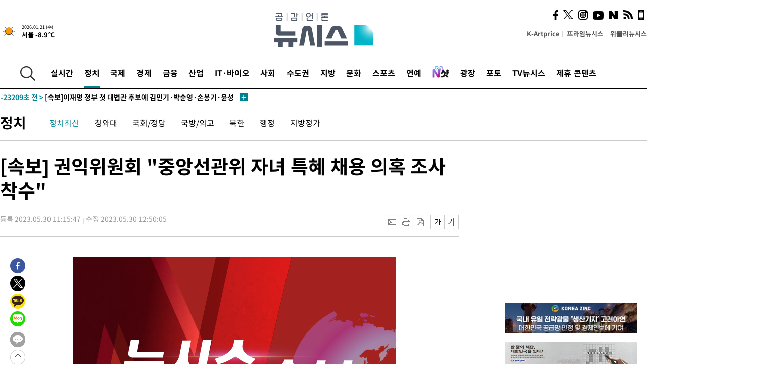

--- FILE ---
content_type: text/html; charset=UTF-8
request_url: https://www.newsis.com/view/NISX20230530_0002320702
body_size: 29764
content:
<!DOCTYPE html>
<html lang="ko" class="ko">
    <head itemscope>
        <title>[속보] 권익위원회 &quot;중앙선관위 자녀 특혜 채용 의혹 조사 착수&quot; :: 공감언론 뉴시스 :: </title>
        <meta charset="utf-8">
        <meta http-equiv="X-UA-Compatible" content="IE=edge">
		<meta name="viewport"  content="width=1280">
        
        <!-- base meta tags -->
        <meta name="robots" content="all, max-image-preview:large">
        <meta name="copyright" content="NEWSIS Inc."/>
        <meta name="referrer" content="strict-origin-when-cross-origin">
		<link rel="canonical" href="https://www.newsis.com/view/NISX20230530_0002320702">
        <link rel="alternate" media="only screen and (max-width: 640px)" href="https://mobile.newsis.com/view/NISX20230530_0002320702" />
        <link rel="amphtml" id="MetaAmp" href="https://mobile.newsis.com/view_amp.html?ar_id=NISX20230530_0002320702">
        
        <!-- OpenGraph -->
        <meta property="og:title" content="[속보] 권익위원회 &quot;중앙선관위 자녀 특혜 채용 의혹 조사 착수&quot;" />
		<meta property="og:type" content="article" /> 
		<meta property="og:url" content="https://www.newsis.com/view/NISX20230530_0002320702" />
        <meta property="og:article:author" content="뉴시스" />
		<meta property="og:image" content="https://img1.newsis.com/2023/05/30/NISI20230530_0001277521_web.jpg" /> 
        <meta property="og:image:secure_url" content="https://img1.newsis.com/2023/05/30/NISI20230530_0001277521_web.jpg"/>
        <meta property="og:image:width" content="640"/>
        <meta property="og:image:height" content="438"/>
        <meta property="og:description" content="【서울=뉴시스】남상훈 기자 = [속보] 권익위 &quot;선관위 자녀 특혜 채용 의혹 조사 착수&quot; ◎공감언론 뉴시스 nsh21@newsis.com" />
        <meta property="og:locale" content="ko_KR"/>
		<meta property="og:site_name" content="뉴시스" />
        <meta property="fb:app_id" content="2594811910601233" />
        
        <!-- Article -->
		<meta property="article:section" content="정치" />
		<meta property="article:section2" content="정치일반" />
		<meta property="article:published_time" content="2023-05-30T12:50:05+09:00" />
        <meta property="article:author" content="뉴시스"/>
        <meta property="article:publisher" content="뉴시스"/>
        
        <!-- dable -->
        <meta property="dable:item_id" content="NISX20230530_0002320702">
        
        <!--Twitter -->
        <meta name="twitter:card" content="summary_large_image"/>
        <meta name="twitter:site" content="@newsis"/>
        <meta name="twitter:title" content="[속보] 권익위원회 &quot;중앙선관위 자녀 특혜 채용 의혹 조사 착수&quot;"/>
        <meta name="twitter:description" content="【서울=뉴시스】남상훈 기자 = [속보] 권익위 &quot;선관위 자녀 특혜 채용 의혹 조사 착수&quot; ◎공감언론 뉴시스 nsh21@newsis.com"/>
        <meta name="twitter:creator" content="@newsis"/>
        <meta name="twitter:image" content="https://img1.newsis.com/2023/05/30/NISI20230530_0001277521_web.jpg"/>
        <meta name="twitter:url" content="https://www.newsis.com/view/NISX20230530_0002320702" />
        <meta name="twitter:domain" content="https://www.newsis.com"/>
        
        <!--Other (aicon, site) -->
		<meta property="aicon:item_id" content="NISX20230530_0002320702">
		<meta name="newsis_hidden1" content="1" />
		<meta name="newsis_hidden2" content="" />
		<meta name="newsis_hidden3" content="1" />
        <meta name="description" content=" 【서울=뉴시스】남상훈 기자 = [속보] 권익위 &quot;선관위 자녀 특혜 채용 의혹 조사 착수&quot;" />
		<meta name="google-site-verification" content="icDz6oxWxwp9SSur9h4ISnZKbIi12T4RkAD2UtEI_cw" />
		<meta name="naver-site-verification" content="a41d14500de6ed44d227cd993106a7e8a1f2a081"/>
        <link rel="shortcut icon" href="https://img1.newsis.com/n_www/images/ci/2024/favicon.png" />
		<link rel="stylesheet" type="text/css" href="/assets/css/jquery-ui.css" />
		<link rel="stylesheet" href="https://img1.newsis.com/n_www/css/section.css?rnd=202502191712">
        <link rel="stylesheet" href="https://img1.newsis.com/n_www/css/font_noto.css?rnd=202411291106">
		<link rel="stylesheet" type="text/css" href="/assets/css/crop.css" />
        <link rel="stylesheet" type="text/css" href="https://img1.newsis.com/m_www/css/swiper-bundle.css" />
        <script src="https://img1.newsis.com/m_www/js/swiper-bundle.min.js?rnd=202205041528"></script>
        <script src="https://img1.newsis.com/n_www/js/jquery-3.6.0.min.js"></script>
        <script src="https://img1.newsis.com/n_www/js/slick.min.js"></script>
        <script src="https://img1.newsis.com/n_www/js/pubcommon.js?pd=202404221019"></script>
		<script src="/assets/js/kakao.story.min.js"></script>
		<script src="/assets/js/kakao.min.js"></script>
		<script src="/assets/js/jquery-ui.min.js"></script>
		<script src="/assets/js/js.js?pb=202411281639"></script>
		<script src="/assets/js/crop.js?pb=202109011315"></script>
		<script async src="https://securepubads.g.doubleclick.net/tag/js/gpt.js"></script>
		<script type="text/javascript" src="https://ads.mtgroup.kr/RealMedia/ads/adstream_jx.ads/newsis_pc/news@x96"></script>
		<script src="https://static.dable.io/dist/fetchMetaData.js"></script>
	<script>(function(w,d,s,l,i){w[l]=w[l]||[];w[l].push({'gtm.start': new Date().getTime(),event:'gtm.js'});var f=d.getElementsByTagName(s)[0],j=d.createElement(s),dl=l!='dataLayer'?'&l='+l:'';j.async=true;j.src='https://www.googletagmanager.com/gtm.js?id='+i+dl;f.parentNode.insertBefore(j,f);})(window,document,'script','dataLayer','GTM-NT5ZV8RD');</script>

<script type="application/ld+json">
{
	"@context": "https://schema.org",
	"@type": "NewsArticle",
	"headline": "[속보] 권익위원회 &quot;중앙선관위 자녀 특혜 채용 의혹 조사 착수&quot;",
    "description": " 【서울=뉴시스】남상훈 기자 = [속보] 권익위 &quot;선관위 자녀 특혜 채용 의혹 조사 착수&quot;",
	"mainEntityOfPage": "https://www.newsis.com/view/NISX20230530_0002320702",
	"url": "https://www.newsis.com/view/NISX20230530_0002320702",
    "inLanguage": "kr",
	"datePublished": "2023-05-30T11:15:47+09:00",
	"dateModified": "2023-05-30T12:50:05+09:00",
	"image": [{"@context":"https://schema.org","@type":"ImageObject","position":"1", "url":"https://img1.newsis.com/2023/05/30/NISI20230530_0001277521_web.jpg","width":"640","height":"438","caption":"ð"}],
	"video": [], 
	"author": [{"@context":"https://schema.org","@type":"Person","name":"남상훈"}],
	"publisher": {
		"@context": "https://schema.org",
		"@type": "NewsMediaOrganization",
		"url": "https://www.newsis.com/",
		"name": "뉴시스",
		"alternateName":  ["NEWSIS", "Newsis News Agency"],
		"logo": {"@context": "https://schema.org","@type": "ImageObject","url": "https://img1.newsis.com/n_www/images/ci/2024/newsis_logo.jpg","width": 500,"height": 500},
		"image": {"@context": "https://schema.org","@type": "ImageObject","url": "https://img1.newsis.com/n_www/images/ci/2024/logo2024.png","width": 196,"height": 70},
		"foundingDate": "2001-09-06",
		"address": {"@type": "PostalAddress", "postalCode": "04554", "addressRegion": "서울특별시", "addressLocality": "중구", "streetAddress": "퇴계로 173"},
		"telephone": "+82-2-721-7400",
		"sameAs": [
				"https://mobile.newsis.com",
				"https://newsstand.naver.com/?pcode=003&list=ct1",
				"https://www.youtube.com/@NewsisTV",
				"https://www.facebook.com/newsis.news",
				"https://twitter.com/newsis",
				"https://tv.naver.com/newsis",
				"https://play.google.com/store/apps/details?id=kr.co.softcast.newsis.activitys&hl=ko",
				"https://apps.apple.com/kr/app/id384045534"
		]
	},
	"copyrightHolder": {
		"@id": "https://www.newsis.com/"
	},
	"sourceOrganization": {
		"identifier": "https://www.newsis.com/"
	}
}
</script>

        <script>
            var view_flag	=	'1';
            
            function ch_src(index){
                var iframes = $('iframe.lazy_iframe');
                iframes.eq(index).attr('src', iframes.eq(index).attr('data-src'));
                iframes.eq(index).removeAttr('data-src');
            }
            function all_src(){
                var iframes = $('iframe.lazy_iframe');
                iframes.attr('data-src', function(index){
                    iframes.eq(index).attr('src', iframes.eq(index).attr('data-src'));
                    iframes.eq(index).removeAttr('data-src');
                });
            }
            function lazy_exec(){
                var iframes = $('iframe.lazy_iframe');
                iframes.attr('data-src', function(index) {
                    if(index <= 2){
                        setTimeout("ch_src("+index+")", 500 + ( index * 200 ) );
                    }else{
                        setTimeout("ch_src("+index+")", 500 * index);
                    }
                });
            }

            if(view_flag == '1'){
                window.googletag = window.googletag || {cmd: []};
                googletag.cmd.push(function() {
                    googletag.defineSlot('/23600383/newsis_300250', [300, 250], 'div-gpt-ad-1588815174692-0').addService(googletag.pubads());
                    googletag.pubads().enableSingleRequest();
                    googletag.enableServices();
                });

                $(document).ready(function(){
                    (function(d,a,b,l,e,_) {
                    d[b]=d[b]||function(){(d[b].q=d[b].q||[]).push(arguments)};e=a.createElement(l);
                    e.async=1;e.charset='utf-8';e.src='//static.dable.io/dist/plugin.min.js';
                    _=a.getElementsByTagName(l)[0];_.parentNode.insertBefore(e,_);
                    })(window,document,'dable','script');
                    dable('setService', 'newsis.com');
                
                    var agent = navigator.userAgent.toLowerCase();
                    if ( (navigator.appName == 'Netscape' && agent.indexOf('trident') != -1) || (agent.indexOf("msie") != -1)) {
                        // ie일 경우
                        $(window).on("load", function(){
                            setTimeout(lazy_exec, 1000);
                        });
                    }else{
                        // ie가 아닐 경우
                        all_src();
                    }
                });
            }
            
        </script>
        <script src="https://biz.news-feed.kr/js/common/dl.js"></script>
        <style>
            ::selection {
                background: #008191;
                color: #fff;
            }
            
            ::-moz-selection {
                background: #008191;
                color: #fff;
            }
        </style>
    </head>
    <!--[if IE 8 ]> <body id="newsis" class="ie8"> <![endif]-->
    <!--[if IE 9 ]> <body id="newsis" class="ie9"> <![endif]-->
    <!--[if !IE]>-->    <body id="newsis"><!--<![endif]-->
        <div id="wrap"><!-- start tag ~ h_inc_corner_world.php -->
            <div class="skipNav">

            </div>
            <div id="header"><!-- header start tag ~ h_inc_sokbo.php --> 
                <div class="new_header_02">	<!-- header start tag ~ h_inc_sokbo.php --> 
                    <div class="inner">
                        <div class="logo">
                            <a href="/">
                                <img src="https://img1.newsis.com/n_www/images/ci/2024/logo2024.png" alt="">
                            </a>
                        </div>
                        <div class="weather">
                            <!-- 일단은 이미지를 사용 -->
		<div class="thum">
			<a href="https://www.weather.go.kr/" target="_blank"><img src="//image.newsis.com/new_www/homepage/wi_icon/dr_01.png" alt=""></a>
		</div>
		
		<div class="txt">
			<p class="date">2026.01.21 (수)</p>
			<a href="https://www.weather.go.kr/" target="_blank" ><p class="temp"><strong>서울 -8.9℃</strong></p></a>
		</div>
							
                        </div>
                        <div class="topMenu">
                            <ul>
                                <li><a href="https://kartprice.net/" target="_blank" class="k_price">K-Artprice</a></li>
                                <li><a href="https://prime.newsis.com/" target="_blank">프라임뉴시스</a></li>
                                <li><a href="https://weekly.newsis.com/" target="_blank">위클리뉴시스</a></li>
                            </ul>
                        </div>
                        <div class="socialArea">
                            <ul>
                                <li><a href="https://www.facebook.com/newsis.news?sk=wall" target="_blank"><img src="https://img1.newsis.com/n_www/images/ico_face.png" alt="페이스북"></a></li>
                                <li><a href="https://twitter.com/newsis" target="_blank"><img src="https://img1.newsis.com/n_www/images/ico_twi2.png" alt="트위터"></a></li>
								<li><a href="https://www.instagram.com/new_s_is/" target="_blank"><img src="https://img1.newsis.com/n_www/images/ico_ins.png" alt="인스타그램"></a></li>
                                <li><a href="https://www.youtube.com/@NewsisTV" target="_blank"><img src="https://img1.newsis.com/n_www/images/ico_utu.png" alt="유튜브"></a></li>
                                <li><a href="https://media.naver.com/press/003" target="_blank"><img src="https://img1.newsis.com/n_www/images/ico_naver.png" alt="네이버"></a></li>
                                <li><a href="/RSS/" target="_blank"><img src="https://img1.newsis.com/n_www/images/ico_wifi.png" alt="RSS"></a></li>
                                <li><a href="https://mobile.newsis.com" target="_blank"><img src="https://img1.newsis.com/n_www/images/ico_phone.png" alt="모바일앱스토어"></a></li>
                            </ul>
                        </div>
                    </div>
<script>
var number = -1; 
var timeOut; 
var callFunction = adrolling();
var callFunction2 = adrand ();
var tempar;

function adrolling() { 
	//
}

function adrand() {
    //
}

if((getParam("cid") == "10800" || getParam("cid") == "14000") && getParam("scid")){
	var wholarr = { "10801": "서울", "10818": "세종", "10811": "부산", "10810" : "대구/경북", "10802" : "인천", "10809" : "광주/전남", "10807" : "대전/충남", "10814" : "울산", "10804" : "경기동부", "10803" : "경기남부", "10817" : "경기북부", "10805" : "강원", "10806" : "충북", "10808" : "전북", "10812" : "경남", "10813" : "제주" }; 
	if(wholarr[getParam("scid")] != undefined){
		$(".logo a").after('<span>' + wholarr[getParam("scid")] + '</span>');
	}
}

if(window.location.pathname.indexOf( '/msi' ) >= 0 ){
	$('.logo a').after('<a href="/msi"><strong id="logo_title" style="cursor: pointer; font-size: 29px; letter-spacing: -2.5px;" >빅데이터 MSI</strong></a>');
}


</script>
        <div class="nav">
            <div class="inner">
                <button>
                    <img src="https://img1.newsis.com/n_www/images/ico_search.png" alt="검색하기 버튼">
                </button>
                <ul class="gnb">
                    <li id="top_realnews"><a href="/realnews">실시간</a></li>
                    <li id="top_10300" class="on" ><a href="/politic/?cid=10300">정치</a></li>
                    <li id="top_10100"><a href="/world/?cid=10100">국제</a></li>
                    <li id="top_10400"><a href="/economy/?cid=10400">경제</a></li>
                    <li id="top_15000"><a href="/money/?cid=15000">금융</a></li>
                    <li id="top_13000"><a href="/business/?cid=13000">산업</a></li>
                    <li id="top_13100"><a href="/health/?cid=13100">IT·바이오</a></li>
                    <li id="top_10200"><a href="/society/?cid=10200">사회</a></li>
                    <li id="top_14000"><a href="/metro/?cid=14000">수도권</a></li>
                    <li id="top_10800"><a href="/region/?cid=10800">지방</a></li>
                    <li id="top_10700"><a href="/culture/?cid=10700">문화</a></li>
                    <li id="top_10500"><a href="/sports/?cid=10500">스포츠</a></li>
                    <li id="top_10600"><a href="/entertainment/?cid=10600">연예</a></li>
                    <li><a href="https://star.newsis.com" target="_blank"><img src="https://img1.newsis.com/n_www/images/nshot.png" alt="엔샷" style="margin-top:-5px; height:24px;"></a></li>
                    <li id="top_16000"><a href="/people/?cid=16000">광장</a></li>
                    <li id="top_photo"><a href="/photo/?cid=photo">포토</a></li>
                    <li id="top_19000"><a href="/video/?cid=19000">TV뉴시스</a></li>
                    <li id="top_alliance"><a href="/alliance">제휴 콘텐츠</a></li>
                </ul>
            </div>
        </div>
<script>
	
var getParam = function(key){
var _parammap = {};
	document.location.search.replace(/\??(?:([^=]+)=([^&]*)&?)/g, function () {
		function decode(s) {
			return decodeURIComponent(s.split("+").join(" "));
		}
		_parammap[decode(arguments[1])] = decode(arguments[2]);
	});
        return _parammap[key];
    };
var urlpath	 = $(location).attr('pathname');
var page_up_catg = getParam("cid");
var page_catg 	= getParam("scid");
if(!page_up_catg){
	page_up_catg	=	(window.location.pathname).replace(/\//g,"");
}
if(getParam("cid") != ''){
	$("#top_" + page_up_catg).addClass("on");
}

</script>
		
		
		<div class="quickArea">
			<div class="inner">
				<!-- 속보 뉴스의 갯수는 임의로 보여주기식의 5개 적용.  -->
				<div class="quickNews">
					<ul class="newsList">
						<li id="pushdate_id_0" pushdate = "20260121205248"><a href="/view/NISX20260121_0003485610"><span id="sokbo_span_0"></span> [속보]소방청, '전남광양 산불'에 국가소방동원령 발령</a></li>
						<li id="pushdate_id_1" pushdate = "20260121193629"><a href="/view/NISX20260121_0003485562"><span id="sokbo_span_1"></span> 임성근, 전과 6범이었다…넷플릭스 "1건만 확인"</a></li>
						<li id="pushdate_id_2" pushdate = "20260121183901"><a href="/view/NISX20260121_0003485342"><span id="sokbo_span_2"></span> [속보]이재명 정부 첫 대법관 후보에 김민기·박순영·손봉기·윤성식</a></li>
						<li id="pushdate_id_3" pushdate = "20260121180538"><a href="/view/NISX20260121_0003485522"><span id="sokbo_span_3"></span> 광양 산불 소방 대응 2단계로 격상…진화율 30%</a></li>
						<li id="pushdate_id_4" pushdate = "20260121170331"><a href="/view/NISX20260121_0003485365"><span id="sokbo_span_4"></span> 아침 최저 영하 19도…최강 추위 속 서해안·제주 눈[내일날씨]</a></li>
						<li id="pushdate_id_5" pushdate = "20260121162439"><a href="/view/NISX20260121_0003485311"><span id="sokbo_span_5"></span> 한덕수 23년 선고·계엄 내란 인정…이진관 판사 "국민, 계엄군 맞서 국회 지켜"</a></li>
						<li id="pushdate_id_6" pushdate = "20260121153338"><a href="/view/NISX20260121_0003485211"><span id="sokbo_span_6"></span> [속보]코스피, 4900선 재탈환…0.49% 상승 마감</a></li>
						<li id="pushdate_id_7" pushdate = "20260121153247"><a href="/view/NISX20260121_0003485207"><span id="sokbo_span_7"></span> [속보]환율, 전일대비 6.8원 내린 1471.3원 마감 </a></li>
						<li id="pushdate_id_8" pushdate = "20260121151053"><a href="/view/NISX20260121_0003485166"><span id="sokbo_span_8"></span> [속보]한덕수 '내란 중요임무 종사' 징역 23년…법정구속</a></li>
						<li id="pushdate_id_9" pushdate = "20260121150324"><a href="/view/NISX20260121_0003485138"><span id="sokbo_span_9"></span> [속보]법원, 한덕수 '내란 중요임무 종사' 징역 23년 선고</a></li>
						<li id="pushdate_id_10" pushdate = "20260121145016"><a href="/view/NISX20260121_0003485113"><span id="sokbo_span_10"></span> [속보]법원 "한덕수, 계엄 문서 파기 지시…대통령기록물 훼손 인정"</a></li>
						<li id="pushdate_id_11" pushdate = "20260121143951"><a href="/view/NISX20260121_0003485082"><span id="sokbo_span_11"></span> [속보]법원 "한덕수, 국헌문란 목적 및 내란 고의 인정…폭동 인식"</a></li>
						<li id="pushdate_id_12" pushdate = "20260121143135"><a href="/view/NISX20260121_0003485061"><span id="sokbo_span_12"></span> [속보]법원 "한덕수, 계엄 선포문 서명 직접 지시… 내란 중요임무 종사 타당"</a></li>
						<li id="pushdate_id_13" pushdate = "20260121142915"><a href="/view/NISX20260121_0003485054"><span id="sokbo_span_13"></span> [속보]법원 "한덕수, 이상민 단전·단수 지시 이행 알고도 수용…부작위 인정"</a></li>
						<li id="pushdate_id_14" pushdate = "20260121142242"><a href="/view/NISX20260121_0003485042"><span id="sokbo_span_14"></span> [속보]법원 "한덕수, 국무회의 외관 형성…내란 중요임무 종사 인정"</a></li>
						<li id="pushdate_id_15" pushdate = "20260121141607"><a href="/view/NISX20260121_0003485029"><span id="sokbo_span_15"></span> [속보]법원 "비상계엄, 국헌문란 목적 폭동…내란 행위 인정"</a></li>
						<li id="pushdate_id_16" pushdate = "20260121140533"><a href="/view/NISX20260121_0003484996"><span id="sokbo_span_16"></span> [속보]법원, 한덕수 '내란 중요임무 종사' 혐의 인정</a></li>
						<li id="pushdate_id_17" pushdate = "20260121135145"><a href="/view/NISX20260121_0003484958"><span id="sokbo_span_17"></span> [속보]'김병기 측근' 이지희 동작구의원 경찰 출석…묵묵부답</a></li>
						<li id="pushdate_id_18" pushdate = "20260121120834"><a href="/view/NISX20260121_0003484850"><span id="sokbo_span_18"></span> [속보]이 대통령 "검찰 보완수사권 안 하는 게 맞지만 예외적 필요한 경우도"</a></li>
						<li id="pushdate_id_19" pushdate = "20260121115858"><a href="/view/NISX20260121_0003484706"><span id="sokbo_span_19"></span> 신천지, 20대 대선 국힘 지역별 집단입당 포착…"윤석열 은혜 갚기"</a></li>
					</ul>
					<a href="/people/sokbo/?cid=16000" class="btnMore"><img src="https://img1.newsis.com/n_www/images/ci/2024/btn_more01.png" alt="속보뉴스 더보기"></a>
				</div>
				<a href="/journalism" class="btnChannel" style="display:none;">
					<img src="https://img1.newsis.com/n_www/images/btn_channel.png" alt="기자채널 바로가기">
				</a>
			</div>
		</div>
	</div><!-- h_inc_header_ad.php .w_header_02 end tag--> 
</div><!-- h_inc_header_ad.php #header end tag--> 



<script>
var timeCheck;
sokobo_list();
function sokobo_list(){
	var sokbolist_cnt = '20';
	var time_flag, time_split;
	
	var time_red_flag 	=	0; 
	var time			=	$('.newsList li').eq(0).attr('pushdate');
	
		
		for(var so_i = 0; so_i < sokbolist_cnt; so_i ++){
			var time_red_flag =	0;
			var time = $("#pushdate_id_"+so_i).attr('pushdate');
			
				$("#sokbo_span_"+so_i).html(transferTime(time) + " &gt;");
				
				time_flag = transferTime(time);
				time_split = time_flag.split("분");  
					
				if (transferTime(time).indexOf('분 전') != -1) {
					if(time_split[0] <= 5){		//10수정
						time_red_flag	=	1;
					}
				}else if (transferTime(time).indexOf('초 전') != -1) {
					time_red_flag	=1;
				}
				if(time_red_flag == 1){
					$("#sokbo_span_"+so_i).html('<strong>' + transferTime(time) + " &gt;" + '</strong>');
				
				}else{
					$("#sokbo_span_"+so_i).html(transferTime(time) + " &gt;");
				}
		}
	timeCheck = setTimeout ( sokobo_list , 20000 );
}
</script>	<!-- 돋보기 - 검색 영역 -->
	<div class="gnbSearch">
		<div class="inner">
			<div class="searchBox_w">
				<form name="search_form_main" id="search_form_main" method="post">
					<input type="text" placeholder="검색어를 입력하세요." id="search_inputbox" name="search_val" onkeypress="enterkey('main')">
					<!-- <button type="button" class="btn"><img src="//image.newsis.com/n_www/images/arrow_down.png" alt="검색리스트 보기"></button> -->
					<button type="button" class="btnSearch" onclick="search(event, 'main');"><img src="https://img1.newsis.com/n_www/images/btn_search.png" alt="검색하기"></button>
				</form>
			</div>
		</div>
	</div>
	<!-- 돋보기 - 검색 영역 -->
	
	<div class="fixHeader">
		<div class="inner">
			<div class="fixLogo"><!--/n_www/images/logo2.png-->
				<a href="/"><img src="https://img1.newsis.com/n_www/images/ci/2024/logo2024_2.png" alt="newsis"></a>
			</div>
			<ul class="socialArea2">
				<li><a href="https://www.facebook.com/newsis.news?sk=wall" target="_blank"><img src="https://img1.newsis.com/n_www/images/ico_face.png" alt="페이스북"></a></li>
				<li><a href="https://twitter.com/newsis" target="_blank"><img src="https://img1.newsis.com/n_www/images/ico_twi2.png" alt="트위터"></a></li>
				<li><a href="https://www.youtube.com/@NewsisTV" target="_blank"><img src="https://img1.newsis.com/n_www/images/ico_utu.png" alt="유튜브"></a></li>
			</ul>
			<form name="search_form" id="search_form" method="post">
				<div class="searchBox_s">
					<input type="text" placeholder="뉴스검색" name="search_val" onkeypress="enterkey()">
					<button type="button" class="btn"><img src="https://img1.newsis.com/n_www/images/arrow_down.png" alt="검색리스트 보기"  style="display:none;"></button>
					<button type="button" class="btnSearch" onclick="search(event);"><img src="https://img1.newsis.com/n_www/images/ico_search2.png" alt="검색하기"></button>
				</div>
			</form>
		</div>
	</div>
<script>
function enterkey(args){ 
	if (window.event.keyCode == 13) {
		if(args){
			search(event,args);
		}else{
			search(event);
		}
	}
}
</script>
<div id="container" class="subView">
	
	<div class="subMenu 10300">
		<div class="inner">
		
			<p class="tit"><a href="/politic/?cid=10300">정치</a></p>
			<ul>
				<li class="on"><a href="/politic/list?cid=10300&scid=10301">정치최신</a></li>				<li ><a href="/politic/list?cid=10300&scid=10302">청와대</a></li>				<li ><a href="/politic/list?cid=10300&scid=10303">국회/정당</a></li>				<li ><a href="/politic/list?cid=10300&scid=10304">국방/외교</a></li>				<li ><a href="/politic/list?cid=10300&scid=10332">북한</a></li>				<li ><a href="/politic/list?cid=10300&scid=10305">행정</a></li>				<li ><a href="/politic/list?cid=10300&scid=10306">지방정가</a></li>			</ul>
		</div>
	</div>
<!-- 광고 배너 - 좌측 20220923 -->
<div style="position:absolute; top: 584px; left:48%; margin-left:-792px; width:120px; height:600px;">
	<script src='https://assets.cueknow.co.kr/script/phantomad.min.js#0HWQ' defer></script>
    <script>new HawkSave({scriptCode:"943631"});</script>
</div>
<!-- 광고 배너 - 우측 -->
<div style="position:absolute; top:584px; left:49%; margin-left:723px; width:120px; height:600px;">
	<!--<iframe class="lazy_iframe" src="" data-src="/view/ad/proc_iframe_wing_r.html?pub_dt=202502211001" scrolling="no" frameborder="0" marginheight="0" marginwidth="0"  width="160" height="600"></iframe>-->
    <iframe class="lazy_iframe" width=160 height=600 noresize scrolling=no frameborder=0 marginheight=0 marginwidth=0 src="https://ads.mtgroup.kr/RealMedia/ads/adstream_sx.ads/newsis_pc/news@x02"></iframe>
    <script>new HawkSave({scriptCode:"943632"});</script>
</div>
<div style="position:absolute; top:1190px; left:49%; margin-left:723px; width:120px; height:600px;">
	<iframe class="lazy_iframe" src="" data-src="/view/ad/proc_iframe_wing_r2.html" scrolling="no" frameborder="0" marginheight="0" marginwidth="0"  width="160" height="600"></iframe>
</div>				
                <div id="content">

                    <div class="articleView">
						<div class="view" itemprop="articleBody">
							<div class="top">
								<h1 class="tit title_area">[속보] 권익위원회 &quot;중앙선관위 자녀 특혜 채용 의혹 조사 착수&quot;</h1>
							</div>
							<div class="infoLine">
								<div class="left">
									<p class="txt"><span>등록 2023.05.30 11:15:47</span><span>수정 2023.05.30 12:50:05</span></p>
								</div>
								
								<div class="right">
									<div class="infoBox" style="margin-left:15px;">
										<ul>
											<li><a href="#"><img src="https://img1.newsis.com/n_www/images/icon_email.png" alt="이메일 보내기" onclick="output('email','article');"></a></li>
											<li><a href="#"><img src="https://img1.newsis.com/n_www/images/icon_print.png" alt="프린터" onclick="output('print','article');"></a></li>
											<li><a href="#"><img src="https://img1.newsis.com/n_www/images/icon_pdf.png" alt="PDF" onclick="output('pdf','article');"></a></li>  <!--onclick="downloadPdf();"-->
											<li style="margin-left:5px;"><button type="button" class="f_size_s fontbtn" id="btn_view_fontsmall" onclick="fn_view_font('m');"><span>작게</span></button></li>
											<li><button type="button" class="f_size_b fontbtn" id="btn_view_fontbig" onclick="fn_view_font('p');"><span>크게</span></button></li>
										</ul>
										<!-- float 해제 -->
										<div class="cboth"></div>
									</div>
		
									<!-- float 해제 -->
									<div class="cboth"></div>
								</div>
								
							</div>
							
							<div class="viewer">
								<article>
		
							<div id="view_ad"></div>
<div class="thumCont" align="justify"><div id="textBody"><div class="article_photo thum center" id="imgartitable_NISI20230530_0001277521"><tbody><tr><td class="img"><img src="https://img1.newsis.com/2023/05/30/NISI20230530_0001277521_web.jpg?rnd=20230530111420" alt="[속보] 권익위원회 &quot;중앙선관위 자녀 특혜 채용 의혹 조사 착수&quot;" style="float:; margin:0 auto;display:block;" check_caption="N" mode_we="edit" arti_id="NISI20230530_0001277521" /></td></tr><tr><p class="desc" id="caption_NISI20230530_0001277521" style="display:none"><p class="photojournal"></td></tr></tbody></div></div></div><br />
<br />
<br />
【서울=뉴시스】남상훈 기자 = [속보] 권익위 "선관위 자녀 특혜 채용 의혹 조사 착수"<br />
<br />
<br />
◎공감언론 뉴시스 <a href="/cdn-cgi/l/email-protection" class="__cf_email__" data-cfemail="0668756e343746686371756f752865696b">[email&#160;protected]</a>	
<script data-cfasync="false" src="/cdn-cgi/scripts/5c5dd728/cloudflare-static/email-decode.min.js"></script><script>
	$('iframe').addClass("frameCenter");
	
	function output(type,ob){
		var windoption = "width=760,height=700,left=300,top=100,resizable=no,scrollbars = yes";
        if ( type == 'print' ) {
            windoption = "width=860,height=700,left=300,top=100,resizable=no,scrollbars = yes";
        }
		if(type == "email"){

		}
		if(ob == "article"){
			if(type =="pdf"){
				//alert('pdf 서비스 점검 중입니다.');
				//return false;

				location.href="/pdf?id=NISX20230530_0002320702"+ '&type='+ob+'&title='+encodeURI($('.title_area').text());
			}else{
				window.open('/common/?id=NISX20230530_0002320702&method='+type + '&type='+ob,'', windoption);
			}

		}else if(ob == "photo"){
			var thopho_id = $("#hid_foc").val();
			if(type =="pdf"){

			//alert('pdf 서비스 점검 중입니다.');
			//return false;

				location.href="/pdf?id="+ thopho_id + '&type='+ob+'&title='+encodeURI($('.title_area').text());
			}else{
				window.open('/common/?id='+ thopho_id +'&method='+type+'&type='+ob,'',windoption);
			}
		}
	}
</script>					
								</article>
								<div class="viewerBottom">
									<p class="copyright">Copyright © NEWSIS.COM, 무단 전재 및 재배포 금지</p>
<div id="shuffle" style="margin-top:10px; margin-bottom:10px;">	
	<ul>
		<li style="height:25px;">
			<iframe width="100%" height="25" src="https://www.adflow.kr/ad/tq9pe5ZZ7rmY6crtLMaS" allowTransparency = "true" marginwidth="0" marginheight="0" hspace="0" vspace="0" frameborder="0" scrolling="no" ></iframe>
		</li>
		<li style="height:25px;">
			<iframe width="100%" height="25" src="https://www.adflow.kr/ad/CecqOFD7xGxzboqXoMUr" allowTransparency = "true" marginwidth="0" marginheight="0" hspace="0" vspace="0" frameborder="0" scrolling="no" ></iframe>
		</li>
		<li style="height:25px;">
			<iframe width="100%" height="25" src="https://www.adflow.kr/ad/vapoMFWf9yXpqukbLxjc" allowTransparency = "true" marginwidth="0" marginheight="0" hspace="0" vspace="0" frameborder="0" scrolling="no" ></iframe>
		</li>
		<li style="height:25px;">
			<iframe width="100%" height="25" src="https://www.adflow.kr/ad/UkS4t03DfvUgLuYDK5af" allowTransparency = "true" marginwidth="0" marginheight="0" hspace="0" vspace="0" frameborder="0" scrolling="no" ></iframe>
		</li>
        <li style="height:25px;">
            <iframe width="100%" height="25" src="https://img.z-pro.co.kr/ad/ad3.html" allowtransparency="true" marginwidth="0" marginheight="0" hspace="0" vspace="0" frameborder="0" scrolling="no"></iframe>
        </li>
        <li style="height:25px;">
            <iframe width="100%" height="25" src="https://mt.unse4u.com/ad/20250624_05.html" allowtransparency="true" marginwidth="0" marginheight="0" hspace="0" vspace="0" frameborder="0" scrolling="no"></iframe>
        </li>
	</ul>
</div>
<script>
	var uls = document.querySelectorAll('#shuffle > ul');
	for (var j = 0; j < uls.length; j++) {
	  var ul = uls.item(j);
	  for (var i = ul.children.length; i >= 0; i--) {
		ul.appendChild(ul.children[Math.random() * i | 0]);
	  }
	}
</script>								
                            </div>
                        </div>
						
					</div>
	
<!-- 엥커 -->
<script>
var page_up_catg 	= 	'';
var page_catg		=	'';
var page_bugo		=	'0';
</script>
<!-- <script> (function(){adtive_targetpush_ad.start('0V444448','OPLLLLLF')}(document)) </script> -->

<script>
    var gisa_id         =   'NISX20230530_0002320702';
    
    function fn_url_make(){
        let s_url       =   '';
        s_url           =   window.location.protocol + '//' + window.location.host + '/view/' + gisa_id + '?kakao_from=mainnews';
        
        fn_url_copy(s_url);
    }
    
    function fnsize2(str){
            var strLen = str.length;
            var cnt = 0;
            var oneChar = "";
           
            for(var ii=0;ii<strLen;ii++){
                   oneChar = str.charAt(ii);
                   if(escape(oneChar).length > 4) {
                           cnt += 2;
                   } else {
                           cnt++;
                   }
            }
            return cnt;
    };
    function ad_body_setting(){
        let dan_pos     =   [2, 3, 4];
        let less_char   =   50;
        let less_pos    =   0;
        let less_str    =   '';
        let ads_str     =   [
'<br><iframe class="lazy_iframe" src="/view/ad/proc_view_body1.html" scrolling="no" frameborder="0" marginheight="0" marginwidth="0" width="730" height="278"></iframe><br>','<br><iframe class="other_iframe" src="/view/ad/proc_view_body2.html" scrolling="no" frameborder="0" marginheight="0" marginwidth="0" width="730" height="250" loading="lazy"></iframe><br>','<br><iframe class="other_iframe" src="/view/ad/proc_view_body3.html" scrolling="no" frameborder="0" marginheight="0" marginwidth="0" width="730" height="250" loading="lazy"></iframe><br>'        ];
        let ads_set     =   [];
        let s_j_cnt     =   0;
        let split_str   =   '<br>\n<br>\n';
        let f_str       =   '<br>\n';
        var replace_div =   /<div[^>]*>(.*?)<\/div>|<\/div>/gis;

        
        let s_obj       =   $('div.viewer > article');
        let s_length    =   $('div.viewer > article').length;
        
        for(var i = 0 ; i < s_length ; i++){
            let s_html          =   s_obj.eq(i).html().replace(replace_div, '').trim();
            let s_br            =   s_html.split(split_str);
            
            let f_pos           =   0;
            if(s_html.substr(0, split_str.length) == split_str){
                f_pos               =   2;
            }else{
                if(s_html.substr(0, f_str.length) == f_str){
                    f_pos           =   1;
                }
            }
            let m_index         =   -1;
            let m_str           =   '';
            let dd_pos          =   dan_pos[s_j_cnt];
            while ( ads_set.length < ads_str.length ) {
                if( s_j_cnt == less_pos && less_str.length == 0 ) {
                    if(f_pos > 1){
                        less_str        =   s_br[1];
                    }else{
                        less_str        =   s_br[0];
                    }
                    less_str        =   less_str.replace(/ /g, '');
                    less_str        =   less_str.replace(f_str, '');
                    if(fnsize2(less_str) < (less_char * 2) && dd_pos == 1){
                        dd_pos++;
                    }
                }
                m_index             =   f_pos + (dd_pos * 2) - 1;
                let ss_obj          =   s_obj.eq(i).children('br').eq(m_index);
                if( ss_obj != undefined ){
                    if( ss_obj.length > 0){
                        ads_set.push(ss_obj);
                        s_j_cnt     =   s_j_cnt + 1;
                        dd_pos      +=  dan_pos[s_j_cnt];
                        //console.log('set : ' + s_j_cnt.toString() + ',' + m_index.toString() );
                    }else{
                        break;
                    }
                }else{
                    break;
                }
            }
        }
        
        if( ads_set.length > 0){
            for(let j = 0 ; j < ads_set.length ; j++){
                m_str           =   ads_str[j];
                ads_set[j].after(m_str);
            }
        }else{
            if(s_obj.children('br').length > 1){
                s_obj.children('br').eq(1).after(ads_str[0]);
            }else{
                if(gisa_id.substr(0, 4) == 'NISI'){ 
                    s_obj.append('<br>'+ads_str[0]);
                }
            }
        }
    }
    document.addEventListener("DOMContentLoaded", function(){
        ad_body_setting();
    });
    
</script>
<script type="text/javascript" src="https://ads.mtgroup.kr/RealMedia/ads/adstream_jx.ads/newsis_pc/news@Position3"></script>


<div class="viewBottom">
	<div style="margin-bottom: 15px;">
		<a href="https://kartprice.net" target="_blank">
			<img src="https://img1.newsis.com/h_www/common/20210818_view_banner_kartprice.jpg" alt="">
		</a>
	</div>
    
	<div style="margin-bottom: 15px;">
		<a href="https://v.daum.net/channel/21/home" target="_blank">
			<img src="https://img1.newsis.com/n_www/images/ci/2024/kakao_banner_view_909px.jpg" style="border:0;" alt="다음 구독베너">
		</a>
		<div class="cboth"></div>
	</div>
	
	<div style="margin-bottom: 15px;">
		<a href="https://media.naver.com/channel/promotion.nhn?oid=003" target="_blank">
			<img src="https://img1.newsis.com/h_www/common/20210818_view_banner_naver.jpg" style="border:0;" alt="네이버 구독베너">
		</a>
		<div class="cboth"></div>
	</div>	<div class="botBox1">
		<!-- Begin Dable 바이라인_그리드 / For inquiries, visit http://dable.io -->
		<div id="dablewidget_x7yzrGl6" data-widget_id="x7yzrGl6">
		<script>
		(function(d,a,b,l,e,_) {
		if(d[b]&&d[b].q)return;d[b]=function(){(d[b].q=d[b].q||[]).push(arguments)};e=a.createElement(l);
		e.async=1;e.charset='utf-8';e.src='//static.dable.io/dist/plugin.min.js';
		_=a.getElementsByTagName(l)[0];_.parentNode.insertBefore(e,_);
		})(window,document,'dable','script');
		dable('setService', 'newsis.com');
		dable('sendLogOnce');
		dable('renderWidget', 'dablewidget_x7yzrGl6');
		</script>
		</div>
		<!-- End 바이라인_그리드 / For inquiries, visit http://dable.io -->
	</div>
    <iframe class="lazy_iframe" src="" data-src="/view/ad/proc_iframe_info.html" scrolling="no" frameborder="0" marginheight="0" marginwidth="0"  width="909"  height="246"></iframe>
<div class="botBox1">	
	<iframe class="lazy_iframe" src="" data-src="/view/ad/proc_iframe_money.html" scrolling="no" frameborder="0" marginheight="0" marginwidth="0"  width="909" height="212"></iframe>			
</div><div class="botBox1 twinBox">
	<div class="box909 flex">
<div class="box1">
	<p class="tit">많이 본 사진</p>
	<div class="viewPhoto-for">
		<div>
			<a href="/view/NISI20260121_0002045028">
				<img src="https://img1.newsis.com/2026/01/21/NISI20260121_0000939021_web.jpg?rnd=20260121081639" alt="" loading="lazy">
			</a>
		</div>
		<div>
			<a href="/view/NISI20260121_0021133865">
				<img src="https://img1.newsis.com/2026/01/21/NISI20260121_0021133865_web.jpg?rnd=20260121103919" alt="" loading="lazy">
			</a>
		</div>
		<div>
			<a href="/view/NISI20260121_0002045317">
				<img src="https://img1.newsis.com/2026/01/21/NISI20260121_0000938933_web.jpg?rnd=20260121105347" alt="" loading="lazy">
			</a>
		</div>
		<div>
			<a href="/view/NISI20260121_0021133695">
				<img src="https://img1.newsis.com/2026/01/21/NISI20260121_0021133695_web.jpg?rnd=20260121091412" alt="" loading="lazy">
			</a>
		</div>
		<div>
			<a href="/view/NISI20260121_0021133669">
				<img src="https://img1.newsis.com/2026/01/21/NISI20260121_0021133669_web.jpg?rnd=20260121084919" alt="" loading="lazy">
			</a>
		</div>
	</div>
	<div class="viewPhoto-nav">
		<div><a href="/view/NISI20260121_0002045028">수아레스 멀티 골 스포르팅, PSG 격파</a></div>
		<div><a href="/view/NISI20260121_0021133865">눈물 닦는 장동혁 대표</a></div>
		<div><a href="/view/NISI20260121_0002045317">레알 마드리드, 모나코 대파하고 UCL 2위 도약</a></div>
		<div><a href="/view/NISI20260121_0021133695">장동혁 대표 단식농성장 찾은 이준석 대표 </a></div>
		<div><a href="/view/NISI20260121_0021133669">오늘도 맹추위</a></div>
	</div>
</div>
        <div class="box2">
                            <!-- 포토연예 -->
                            <div class="entBox mb20">
                                <p class="tit"><a href="https://star.newsis.com" target="_blank"><img src="//img1.newsis.com/n_www/images/nshot.png" alt="N샷"></a></p>
                                <div class="entBig-for">

                                    <div>
                                        <a href="https://star.newsis.com/pic/N20260109_0000001008" target="_blank">
                                            <img src="https://img1.newsis.com/2026/01/09/NISI20260109_0021120666_web.jpg?rnd=20260109145354" alt="" loading="lazy">
                                            <p class="tit">고 안성기 영정과 훈장 든 정우성-이정재</p>
                                        </a>
                                    </div>
                                    <div>
                                        <a href="https://star.newsis.com/pic/N20260109_0000001010" target="_blank">
                                            <img src="https://img1.newsis.com/2026/01/09/NISI20260109_0021121105_web.jpg?rnd=20260109145508" alt="" loading="lazy">
                                            <p class="tit">'변요한♥' 티파니</p>
                                        </a>
                                    </div>
                                    <div>
                                        <a href="https://star.newsis.com/pic/N20260109_0000001009" target="_blank">
                                            <img src="https://img1.newsis.com/2026/01/09/NISI20260109_0021121097_web.jpg?rnd=20260109145433" alt="" loading="lazy">
                                            <p class="tit">러블리한 미연</p>
                                        </a>
                                    </div>
                                    <div>
                                        <a href="https://star.newsis.com/pic/N20260108_0000001007" target="_blank">
                                            <img src="https://img1.newsis.com/2026/01/08/NISI20260108_0021119912_web.jpg?rnd=20260108171146" alt="" loading="lazy">
                                            <p class="tit">한소희-전종서 '절친케미'</p>
                                        </a>
                                    </div>
                                    <div>
                                        <a href="https://star.newsis.com/pic/N20260109_0000001011" target="_blank">
                                            <img src="https://img1.newsis.com/2026/01/08/NISI20260108_0021120065_web.jpg?rnd=20260109145602" alt="" loading="lazy">
                                            <p class="tit">'한소희의 미모'</p>
                                        </a>
                                    </div>
                                    <div>
                                        <a href="https://star.newsis.com/pic/N20260109_0000001012" target="_blank">
                                            <img src="https://img1.newsis.com/2026/01/08/NISI20260108_0021120073_web.jpg?rnd=20260109145656" alt="" loading="lazy">
                                            <p class="tit">'힐링 비주얼' 전종서</p>
                                        </a>
                                    </div>
                                </div>
                                <div class="entSmall-nav">
<div><a href="https://star.newsis.com/pic/N20260109_0000001008" target='_blank'><img src="https://img1.newsis.com/2026/01/09/NISI20260109_0021120666_web.jpg?rnd=20260109145354" alt=""></a></div>
<div><a href="https://star.newsis.com/pic/N20260109_0000001010" target='_blank'><img src="https://img1.newsis.com/2026/01/09/NISI20260109_0021121105_web.jpg?rnd=20260109145508" alt=""></a></div>
<div><a href="https://star.newsis.com/pic/N20260109_0000001009" target='_blank'><img src="https://img1.newsis.com/2026/01/09/NISI20260109_0021121097_web.jpg?rnd=20260109145433" alt=""></a></div>
<div><a href="https://star.newsis.com/pic/N20260108_0000001007" target='_blank'><img src="https://img1.newsis.com/2026/01/08/NISI20260108_0021119912_web.jpg?rnd=20260108171146" alt=""></a></div>
<div><a href="https://star.newsis.com/pic/N20260109_0000001011" target='_blank'><img src="https://img1.newsis.com/2026/01/08/NISI20260108_0021120065_web.jpg?rnd=20260109145602" alt=""></a></div>
<div><a href="https://star.newsis.com/pic/N20260109_0000001012" target='_blank'><img src="https://img1.newsis.com/2026/01/08/NISI20260108_0021120073_web.jpg?rnd=20260109145656" alt=""></a></div>                                </div>
                            </div>
        </div>
        <script>
            $('div.box2 p.tit').css('margin-bottom', '5px');
            $('div.box2 p.tit img').css('height', '24px');
        </script>
<div class="box3">
	<p class="tit">뉴시스Pic</p>
	<div class="popularG pic">
		<div>
			<div class="thumCont">
				<a href="/view/NISX20260121_0003485283">
					<img src="https://img1.newsis.com/2026/01/21/NISI20260121_0021134282_web.jpg?rnd=20260121140742" alt="" loading="lazy">
				</a>
			</div>
			<div class="txtCont">
				<p class="txt">
					<a href="/view/NISX20260121_0003485283">한동훈 지지자들, 대구서 제명 철회 촉구 </a>
				</p>
			</div>
		</div>
		<div>
			<div class="thumCont">
				<a href="/view/NISX20260121_0003485204">
					<img src="https://img1.newsis.com/2026/01/21/NISI20260121_0021134290_web.jpg?rnd=20260121140947" alt="" loading="lazy">
				</a>
			</div>
			<div class="txtCont">
				<p class="txt">
					<a href="/view/NISX20260121_0003485204">법원, 한덕수 전 총리에 징역 23년 선고… 법정구속 </a>
				</p>
			</div>
		</div>
		<div>
			<div class="thumCont">
				<a href="/view/NISX20260121_0003485199">
					<img src="https://img1.newsis.com/2026/01/21/NISI20260121_0021134434_web.jpg?rnd=20260121150909" alt="" loading="lazy">
				</a>
			</div>
			<div class="txtCont">
				<p class="txt">
					<a href="/view/NISX20260121_0003485199">'단식 7일째' 장동혁 단식 농성장 찾은 당 안팎 인사들은 누구? </a>
				</p>
			</div>
		</div>
		<div>
			<div class="thumCont">
				<a href="/view/NISX20260121_0003485140">
					<img src="https://img1.newsis.com/2026/01/21/NISI20260121_0002045530_web.jpg?rnd=20260121141146" alt="" loading="lazy">
				</a>
			</div>
			<div class="txtCont">
				<p class="txt">
					<a href="/view/NISX20260121_0003485140">홍익표 접견한 정청래 &quot;둘도 없는 절친… 당정청 윤활유 역할 큰 기대&quot; </a>
				</p>
			</div>
		</div>
	</div>
	<div class="graphTop">
		<div class="txtCont">
			<p class="tit">그래픽뉴스</p>
			<p class="txt"><a href="/photo/graview/?id=NISI20260119_0002043231&cid=photo"> '쏘렌토와 팰리세이드 사이'…르노 필랑트 '틈새전략' 통할까</a></p>  
		</div>
		<div class="thumCont">
			<a href="/photo/graview/?id=NISI20260119_0002043231&cid=photo">
				<img src="https://img1.newsis.com/2026/01/19/NISI20260119_0002043231_web.jpg?rnd=20260119093744" alt="그래픽뉴스">
			</a>
		</div>
	</div>
</div>

<script>
	$(window).on( "load", function() {
		Master.imgCropEvt('.popularG','img.cropcls12','300','196');
	});
</script>	</div>
</div>
<div class="botBox1">
    <iframe class="lazy_iframe" src="" data-src="https://ads.mtgroup.kr/RealMedia/ads/adstream_sx.ads/newsis_pc/news@x23" width="909" height="250" noresize scrolling="no" frameborder="0" marginheight="0" marginwidth="0"></iframe>
</div><div class="botBox2 twinBox">
	<div class="box640">
		<p class="tit">이시간 <span>핫뉴스</span></p>
		<div class="hotNews">
			<div class="viewHot-for">
				<div>
					<a href="/view/NISX20260121_0003485562"><img src="https://img1.newsis.com/2025/12/27/NISI20251227_0002028357_web.jpg" alt="" loading="lazy"></a>
				</div>
				<div>
					<a href="/view/NISX20260121_0003484849"><img src="https://img1.newsis.com/2026/01/21/NISI20260121_0002045014_web.jpg" alt="" loading="lazy"></a>
				</div>
				<div>
					<a href="/view/NISX20260121_0003485077"><img src="https://img1.newsis.com/2026/01/21/NISI20260121_0002045594_web.jpg" alt="" loading="lazy"></a>
				</div>
				<div>
					<a href="/view/NISX20260121_0003484312"><img src="https://img1.newsis.com/2026/01/21/NISI20260121_0002045069_web.jpg" alt="" loading="lazy"></a>
				</div>
				<div>
					<a href="/view/NISX20260121_0003485286"><img src="https://img1.newsis.com/2026/01/21/NISI20260121_0002045735_web.jpg" alt="" loading="lazy"></a>
				</div>
			</div>
			<div class="viewHot-nav">
				<div><a href="/view/NISX20260121_0003485562">임성근, 전과 6범이었다</a></div>
				<div><a href="/view/NISX20260121_0003484849">불륜녀 출연 날벼락…합숙맞선 &quot;전면 삭제&quot;</a></div>
				<div><a href="/view/NISX20260121_0003485077">'지드래곤 열애설' 김고은 &quot;끊임없이 연애&quot;</a></div>
				<div><a href="/view/NISX20260121_0003484312">'불륜 의혹' 숙행 '현역가왕3' 계속 나오네</a></div>
				<div><a href="/view/NISX20260121_0003485286">정형돈 &quot;나 성형남이야&quot; 달라진 얼굴 보니…</a></div>			</div>
		</div>
	</div>
	<div class="box250">
		<iframe class="lazy_iframe" src="" data-src="/view/ad/proc_iframe_hotnews.html" scrolling="no" frameborder="0" marginheight="0" marginwidth="0" width="250" height="250"></iframe>
	</div>
</div>
<div class="botBox1">
    <iframe class="lazy_iframe" src="" data-src="https://ads.mtgroup.kr/RealMedia/ads/adstream_sx.ads/newsis_pc/news@x24" width="909" height="250" noresize scrolling="no" frameborder="0" marginheight="0" marginwidth="0"></iframe>
</div>    <div class="botBox3 twinBox">
	<div class="box640">
		<div class="todayhead">
			<div class="boxStyle13">
				<div class="thumCont">
					<a href="/view/NISX20260121_0003485597"><img src="https://img1.newsis.com/h_www/searea/2026/01/21/NISX20260121_0003485597_20260121_200153_66543.jpg" alt="" loading="lazy"></a>
				</div>
				<div class="txtCont">
					<p class="tit"><span>오늘의 헤드라인</span></p>
					<p class="subTit"><a href="/view/NISX20260121_0003485597">"12·3계엄, '친위 쿠테타' 규정<br>尹 재판도 중형 가능성 커졌다</a></p>
					<p class='txt'><a href="/view/NISX20260121_0003485597">

이번 한덕수 전 국무총리의 1심 선고 결과는 향후 윤석열 전 대통령의 내란 우두머리 혐의 재판에 결정적인 영향을 미칠 것으로 보인다.

비록 다른 재판부의 판단이 법적으로 구속력을 갖는 것은 아니지만, 사실관계와 법리 판단이 상당 부분 겹친다는 점에서 실질적으로 유죄에 무게가 실릴 것이라는 관측이 지배적이다.

서울중앙지법 형사합의33부(부장</a></p>
				</div> 
			</div>
			<div class="headSlide">
				<ul>
				
					<li>
						<div class="boxStyle13">
							<div class="thumCont">
								<a href="/view/NISX20260121_0003485432"><img src="https://img1.newsis.com/h_www/politics/2026/01/21/NISX20260121_0003485432_20260121_172947_45864.jpg" alt="" loading="lazy"></a>
							</div>
							<div class="txtCont">
								<p class="category">정치</p>
								<p class="tit"><a href="/view/NISX20260121_0003485432">여야, 이혜훈 청문회 23일 개최 잠정 합의</a></p>
							</div>
						</div>
					</li>
				
					<li>
						<div class="boxStyle13">
							<div class="thumCont">
								<a href="/view/NISX20260121_0003485599"><img src="https://img1.newsis.com/h_www/international/2026/01/21/NISX20260121_0003485599_20260121_205344_95974.jpg" alt="" loading="lazy"></a>
							</div>
							<div class="txtCont">
								<p class="category">국제</p>
								<p class="tit"><a href="/view/NISX20260121_0003485599">"트럼프 그린란드 위협, 유럽에 대한 도전"</a></p>
							</div>
						</div>
					</li>
				
					<li>
						<div class="boxStyle13">
							<div class="thumCont">
								<a href="/view/NISX20260121_0003485368"><img src="https://img1.newsis.com/h_www/economy/2026/01/21/NISX20260121_0003485368_20260121_170033_20726.jpg" alt="" loading="lazy"></a>
							</div>
							<div class="txtCont">
								<p class="category">경제</p>
								<p class="tit"><a href="/view/NISX20260121_0003485368">李 "부동산 세제 고려 안해…마지막 수단"</a></p>
							</div>
						</div>
					</li>
				
					<li>
						<div class="boxStyle13">
							<div class="thumCont">
								<a href="/view/NISX20260121_0003485404"><img src="https://img1.newsis.com/h_www/banking/2026/01/21/NISX20260121_0003485404_20260121_170651_57790.jpg" alt="" loading="lazy"></a>
							</div>
							<div class="txtCont">
								<p class="category">금융</p>
								<p class="tit"><a href="/view/NISX20260121_0003485404">李 한마디에 환율 출렁…1470원대로 '뚝'</a></p>
							</div>
						</div>
					</li>
				
					<li>
						<div class="boxStyle13">
							<div class="thumCont">
								<a href="/view/NISX20260121_0003485563"><img src="https://img1.newsis.com/h_www/industry/2026/01/21/NISX20260121_0003485563_20260121_201524_46018.jpg" alt="" loading="lazy"></a>
							</div>
							<div class="txtCont">
								<p class="category">산업</p>
								<p class="tit"><a href="/view/NISX20260121_0003485563">'컬리' 대표 남편 성추행 혐의…"정직 처분"</a></p>
							</div>
						</div>
					</li>
				
					<li>
						<div class="boxStyle13">
							<div class="thumCont">
								<a href="/view/NISX20260121_0003484769"><img src="https://img1.newsis.com/h_www/health/2026/01/21/NISX20260121_0003484769_20260121_143623_53288.jpg" alt="" loading="lazy"></a>
							</div>
							<div class="txtCont">
								<p class="category">IT·바이오</p>
								<p class="tit"><a href="/view/NISX20260121_0003484769">AI법 온다…AI 쓴 영상에 무조건 워터마크</a></p>
							</div>
						</div>
					</li>
				
					<li>
						<div class="boxStyle13">
							<div class="thumCont">
								<a href="/view/NISX20260121_0003485598"><img src="https://img1.newsis.com/h_www/society/2026/01/21/NISX20260121_0003485598_20260121_200126_73686.jpg" alt="" loading="lazy"></a>
							</div>
							<div class="txtCont">
								<p class="category">사회</p>
								<p class="tit"><a href="/view/NISX20260121_0003485598">대법관 후보에 김민기·박순영·손봉기·윤성식</a></p>
							</div>
						</div>
					</li>
				
					<li>
						<div class="boxStyle13">
							<div class="thumCont">
								<a href="/view/NISX20260121_0003485051"><img src="https://img1.newsis.com/h_www/culture/2026/01/21/NISX20260121_0003485051_20260121_144749_23124.jpg" alt="" loading="lazy"></a>
							</div>
							<div class="txtCont">
								<p class="category">문화</p>
								<p class="tit"><a href="/view/NISX20260121_0003485051">한강 또 주목…'작별하지 않는다' 美 대표 문학상 최종후보</a></p>
							</div>
						</div>
					</li>
				
					<li>
						<div class="boxStyle13">
							<div class="thumCont">
								<a href="/view/NISX20260121_0003485573"><img src="https://img1.newsis.com/h_www/sport/2026/01/21/NISX20260121_0003485573_20260121_191927_44397.jpg" alt="" loading="lazy"></a>
							</div>
							<div class="txtCont">
								<p class="category">스포츠</p>
								<p class="tit"><a href="/view/NISX20260121_0003485573">이정후, 2026 WBC 나간다 <br>"국가대표는 자랑이자 영광"</a></p>
							</div>
						</div>
					</li>
				
					<li>
						<div class="boxStyle13">
							<div class="thumCont">
								<a href="/view/NISX20260121_0003484849"><img src="https://img1.newsis.com/h_www/entertainment/2026/01/21/NISX20260121_0003484849_20260121_124915_47065.jpg" alt="" loading="lazy"></a>
							</div>
							<div class="txtCont">
								<p class="category">연예</p>
								<p class="tit"><a href="/view/NISX20260121_0003484849">불륜녀 출연 날벼락 <br>합숙맞선 "전면 삭제"</a></p>
							</div>
						</div>
					</li>
		
				
				</ul>
			</div>
		</div>
	</div>
	<div class="box250">
		<iframe class="lazy_iframe" src="" data-src="/view/ad/proc_iframe_headline.html" scrolling="no" frameborder="0" marginheight="0" marginwidth="0" width="250" height="250"></iframe>
        <script>new HawkSave({scriptCode:"943636"});</script>
	</div>
</div><!-- 많이 본 기사 -->
<div class="botBox4 twinBox">
	<div class="box909">
		<div class="viewNews">
			<p class="tit">많이 본 기사</p>
			<div class="category">
				<div class=" on"><a href="#section1">종합</a></div>
				<div class=""><a href="#section2">정치</a></div>
				<div class=""><a href="#section3">국제</a></div>
				<div class=""><a href="#section4">경제</a></div>
				<div class=""><a href="#section5">금융</a></div>
				<div class=""><a href="#section6">산업</a></div>
				<div class=""><a href="#section7">IT·바이오</a></div>
				<div class=""><a href="#section8">사회</a></div>
				<div class=""><a href="#section9">수도권</a></div>
				<div class=""><a href="#section10">지방</a></div>
				<div class=""><a href="#section11">문화</a></div>
				<div class=""><a href="#section12">스포츠</a></div>
				<div class=""><a href="#section13">연예</a></div>
			</div>
			<div class="rankNews ">
				<div id="section1" class="box" style="display:block;" data-catg-id="all">
					<div class="inner">

						<div class="rankTop">
							<article >
								<div class="thumCont">
									<a href="/view/NISX20260121_0003484849">
										<img src="https://img1.newsis.com/2026/01/21/NISI20260121_0002045014_web.jpg?rnd=20260121074143" alt="" loading="lazy">
									</a>
								</div>
								<div class="txtCont">
									<p class="tit"><a href="/view/NISX20260121_0003484849">불륜녀 출연 날벼락…합숙맞선 "전면 삭제"(종합)</a></p>
								</div>
							</article>
						</div>
						<div class="rankMid">
							<div class="top" >
								<div class="txtCont">
									<p class="tit">
										<a href="/view/NISX20260121_0003485077">'지드래곤과 열애설' 김고은 "끊임없이 연애"</a>
									</p>
								</div>
								<div class="thumCont">
									<a href="/view/NISX20260121_0003485077">
										<img src="https://img1.newsis.com/2026/01/21/NISI20260121_0002045594_web.jpg?rnd=20260121144357" alt="" loading="lazy">
									</a>
								</div>
							</div>
							<div class="mid">
								<article >
									<div class="thumCont">
										<a href="/view/NISX20260121_0003484781">
											<img src="https://img1.newsis.com/2026/01/21/NISI20260121_0002045388_thm.jpg?rnd=20260121112620" alt="" loading="lazy">
										</a>
									</div>
									<div class="txtCont">
										<p class="tit">
											<a href="/view/NISX20260121_0003484781">류시원 아내 이아영 "드디어 40㎏…살 너무 빠져 스트레스"</a>
										</p>
									</div>
								</article>
								<article >
									<div class="txtCont">
										<p class="tit">
											<a href="/view/NISX20260121_0003485562">임성근, 전과 6범이었다…넷플릭스 "1건만 확인"</a>
										</p>
									</div>
									<div class="thumCont">
										<a href="/view/NISX20260121_0003485562">
											<img src="https://img1.newsis.com/2025/12/27/NISI20251227_0002028357_thm.jpg?rnd=20251227161717" alt="" loading="lazy">
										</a>
									</div>
								</article>
								<article >
									<div class="thumCont">
										<a href="/view/NISX20260121_0003484524">
											<img src="https://img1.newsis.com/2026/01/19/NISI20260119_0002043299_thm.jpg?rnd=20260119091707" alt="" loading="lazy">
										</a>
									</div>
									<div class="txtCont">
										<p class="tit">
											<a href="/view/NISX20260121_0003484524">음주 4번 임성근 '음주운전 3번' 자백 영상 지웠다</a>
										</p>
									</div>
								</article>
								<article >
									<div class="txtCont">
										<p class="tit">
											<a href="/view/NISX20260121_0003484701">이 대통령 "원·달러 환율, 한두 달 지나면 1400원 전후 예측"</a>
										</p>
									</div>
									<div class="thumCont">
										<a href="/view/NISX20260121_0003484701">
											<img src="https://img1.newsis.com/2026/01/21/NISI20260121_0021133869_thm.jpg?rnd=20260121103933" alt="" loading="lazy">
										</a>
									</div>
								</article>
							</div>
						</div>
						<div class="rankBot">
							<article >
								<div class="txtCont">
									<p class="tit">
										<a href="/view/NISX20260121_0003484855">이재명 대통령 신년 기자회견①</a>
									</p>
								</div>
							</article>
							<article >
								<div class="txtCont">
									<p class="tit">
										<a href="/view/NISX20260121_0003484396">일본 톱 배우 마약 혐의 송치 "아르헨 남성 연루"</a>
									</p>
								</div>
							</article>
						</div>
					</div>
				</div>
				<div id="section2" class="box" style="" data-catg-id="10300">
					<div class="inner">

						<div class="rankTop">
							<article >
								<div class="thumCont">
									<a href="/view/NISX20260121_0003484701">
										<img src="https://img1.newsis.com/2026/01/21/NISI20260121_0021133869_web.jpg?rnd=20260121103933" alt="" loading="lazy">
									</a>
								</div>
								<div class="txtCont">
									<p class="tit"><a href="/view/NISX20260121_0003484701">이 대통령 "원·달러 환율, 한두 달 지나면 1400원 전후 예측"</a></p>
								</div>
							</article>
						</div>
						<div class="rankMid">
							<div class="top" >
								<div class="txtCont">
									<p class="tit">
										<a href="/view/NISX20260121_0003484855">이재명 대통령 신년 기자회견①</a>
									</p>
								</div>
								<div class="thumCont">
									<a href="/view/NISX20260121_0003484855">
										<img src="https://img1.newsis.com/2026/01/21/NISI20260121_0021133795_web.jpg?rnd=20260121101657" alt="" loading="lazy">
									</a>
								</div>
							</div>
							<div class="mid">
								<article >
									<div class="thumCont">
										<a href="/view/NISX20260121_0003484307">
											<img src="https://img1.newsis.com/2022/07/04/NISI20220704_0018990642_thm.jpg?rnd=20220705183954" alt="" loading="lazy">
										</a>
									</div>
									<div class="txtCont">
										<p class="tit">
											<a href="/view/NISX20260121_0003484307">유시민, 이혜훈 지명에 쓴소리 "李대통령, 다른 일 몰두하다 느슨해져"</a>
										</p>
									</div>
								</article>
								<article >
									<div class="txtCont">
										<p class="tit">
											<a href="/view/NISX20260121_0003484884">이재명 대통령 신년 기자회견②</a>
										</p>
									</div>
									<div class="thumCont">
										<a href="/view/NISX20260121_0003484884">
											<img src="https://img1.newsis.com/2026/01/21/NISI20260121_0021133790_thm.jpg?rnd=20260121101132" alt="" loading="lazy">
										</a>
									</div>
								</article>
								<article >
									<div class="thumCont">
										<a href="/view/NISX20260121_0003484836">
											<img src="https://img1.newsis.com/2026/01/21/NISI20260121_0021133795_thm.jpg?rnd=20260121101657" alt="" loading="lazy">
										</a>
									</div>
									<div class="txtCont">
										<p class="tit">
											<a href="/view/NISX20260121_0003484836">李대통령 "이혜훈 임명 여부 아직 결정 못해…해명도 들어봐야"</a>
										</p>
									</div>
								</article>
								<article >
									<div class="txtCont">
										<p class="tit">
											<a href="/view/NISX20260121_0003484810">'단식 일주일째' 장동혁 "난 여기 묻히고 민주당은 민심에 묻힐 것"</a>
										</p>
									</div>
									<div class="thumCont">
										<a href="/view/NISX20260121_0003484810">
											<img src="https://img1.newsis.com/2026/01/21/NISI20260121_0021133848_thm.jpg?rnd=20260121103610" alt="" loading="lazy">
										</a>
									</div>
								</article>
							</div>
						</div>
						<div class="rankBot">
							<article >
								<div class="txtCont">
									<p class="tit">
										<a href="/view/NISX20260121_0003484557">이 대통령 "북미대화 조기 성사 '페이스메이커' 역할…남북대화 재개 여건 조성"</a>
									</p>
								</div>
							</article>
							<article >
								<div class="txtCont">
									<p class="tit">
										<a href="/view/NISX20260121_0003484631">이 대통령 "부동산 공급방안 곧 발표…필요시 투기적 수요 추가 규제"</a>
									</p>
								</div>
							</article>
						</div>
					</div>
				</div>
				<div id="section3" class="box" style="" data-catg-id="10100">
					<div class="inner">

						<div class="rankTop">
							<article >
								<div class="thumCont">
									<a href="/view/NISX20260121_0003484277">
										<img src="https://img1.newsis.com/2026/01/21/NISI20260121_0002045084_web.jpg?rnd=20260121085417" alt="" loading="lazy">
									</a>
								</div>
								<div class="txtCont">
									<p class="tit"><a href="/view/NISX20260121_0003484277">"일본서는 못 구해"…일본인들 '이것' 싹쓸이하러 한국 온다</a></p>
								</div>
							</article>
						</div>
						<div class="rankMid">
							<div class="top" >
								<div class="txtCont">
									<p class="tit">
										<a href="/view/NISX20260121_0003484323">"매일이 한계" 희소암과 싸우다 떠난 27세 日 그라비아 아이돌</a>
									</p>
								</div>
								<div class="thumCont">
									<a href="/view/NISX20260121_0003484323">
										<img src="https://img1.newsis.com/2026/01/21/NISI20260121_0002045218_web.jpg?rnd=20260121100737" alt="" loading="lazy">
									</a>
								</div>
							</div>
							<div class="mid">
								<article >
									<div class="thumCont">
										<a href="/view/NISX20260120_0003484054">
											<img src="https://img1.newsis.com/2020/12/11/NISI20201211_0000654239_thm.jpg?rnd=20201211094147" alt="" loading="lazy">
										</a>
									</div>
									<div class="txtCont">
										<p class="tit">
											<a href="/view/NISX20260120_0003484054">'일무'정혜진·김성훈·김재덕, 베시 어워드 '최우수 안무가·창작자'상 수상</a>
										</p>
									</div>
								</article>
								<article >
									<div class="txtCont">
										<p class="tit">
											<a href="/view/NISX20260121_0003484539">이란 공격 한발 물러선 트럼프, 여전히 공격 선택지 요구</a>
										</p>
									</div>
									<div class="thumCont">
										<a href="/view/NISX20260121_0003484539">
											<img src="https://img1.newsis.com/2022/04/13/NISI20220413_0000973707_thm.jpg?rnd=20220413141920" alt="" loading="lazy">
										</a>
									</div>
								</article>
								<article >
									<div class="thumCont">
										<a href="/view/NISX20260121_0003485318">
											<img src="https://img1.newsis.com/2020/04/16/NISI20200416_0016265421_thm.jpg?rnd=20250422203514" alt="" loading="lazy">
										</a>
									</div>
									<div class="txtCont">
										<p class="tit">
											<a href="/view/NISX20260121_0003485318">그린란드 둘러싼 미-EU 갈등으로 금값, 온스당 700만원 돌파</a>
										</p>
									</div>
								</article>
								<article >
									<div class="txtCont">
										<p class="tit">
											<a href="/view/NISX20260121_0003485568">"포로가 되면 역적"…한국행 원하는 북한군 포로들</a>
										</p>
									</div>
									<div class="thumCont">
										<a href="/view/NISX20260121_0003485568">
											<img src="https://img1.newsis.com/2026/01/21/NISI20260121_0002045907_thm.jpg?rnd=20260121183247" alt="" loading="lazy">
										</a>
									</div>
								</article>
							</div>
						</div>
						<div class="rankBot">
							<article >
								<div class="txtCont">
									<p class="tit">
										<a href="/view/NISX20260121_0003484563">트럼프2기 '폭주' 1년…62만명 추방, 돈로주의, 상호관세</a>
									</p>
								</div>
							</article>
							<article >
								<div class="txtCont">
									<p class="tit">
										<a href="/view/NISX20260121_0003484305">日 국민 여배우, 아르헨 남성과 '마약 투약' 혐의로 검찰 송치</a>
									</p>
								</div>
							</article>
						</div>
					</div>
				</div>
				<div id="section4" class="box" style="" data-catg-id="10400">
					<div class="inner">

						<div class="rankTop">
							<article >
								<div class="thumCont">
									<a href="/view/NISX20260121_0003484809">
										<img src="https://img1.newsis.com/2024/03/13/NISI20240313_0020264025_web.jpg?rnd=20240313125307" alt="" loading="lazy">
									</a>
								</div>
								<div class="txtCont">
									<p class="tit"><a href="/view/NISX20260121_0003484809">공정위, 4대 시중은행 LTV 정보교환 담합에 과징금 2720억</a></p>
								</div>
							</article>
						</div>
						<div class="rankMid">
							<div class="top" >
								<div class="txtCont">
									<p class="tit">
										<a href="/view/NISX20260121_0003484631">이 대통령 "부동산 공급방안 곧 발표…필요시 투기적 수요 추가 규제"</a>
									</p>
								</div>
								<div class="thumCont">
									<a href="/view/NISX20260121_0003484631">
										<img src="https://img1.newsis.com/2020/12/11/NISI20201211_0000654239_web.jpg?rnd=20201211094147" alt="" loading="lazy">
									</a>
								</div>
							</div>
							<div class="mid">
								<article >
									<div class="thumCont">
										<a href="/view/NISX20260121_0003484645">
											<img src="https://img1.newsis.com/2020/12/11/NISI20201211_0000654239_thm.jpg?rnd=20201211094147" alt="" loading="lazy">
										</a>
									</div>
									<div class="txtCont">
										<p class="tit">
											<a href="/view/NISX20260121_0003484645">이 대통령 "부동산 대책 세제 동원 가급적 안 해야…깊이 고려 안해"</a>
										</p>
									</div>
								</article>
								<article >
									<div class="txtCont">
										<p class="tit">
											<a href="/view/NISX20260121_0003484432">'드파인 연희' 1순위 청약 6655명 몰렸다…경쟁률 44대 1</a>
										</p>
									</div>
									<div class="thumCont">
										<a href="/view/NISX20260121_0003484432">
											<img src="https://img1.newsis.com/2022/08/11/NISI20220811_0001061881_thm.jpg?rnd=20220811183049" alt="" loading="lazy">
										</a>
									</div>
								</article>
								<article >
									<div class="thumCont">
										<a href="/view/NISX20260121_0003485318">
											<img src="https://img1.newsis.com/2020/04/16/NISI20200416_0016265421_thm.jpg?rnd=20250422203514" alt="" loading="lazy">
										</a>
									</div>
									<div class="txtCont">
										<p class="tit">
											<a href="/view/NISX20260121_0003485318">그린란드 둘러싼 미-EU 갈등으로 금값, 온스당 700만원 돌파</a>
										</p>
									</div>
								</article>
								<article >
									<div class="txtCont">
										<p class="tit">
											<a href="/view/NISX20260121_0003484725">李대통령 "부동산 세금 규제 지금은 깊이 고려 안해…필요하면 안 쓸 이유 없어"</a>
										</p>
									</div>
									<div class="thumCont">
										<a href="/view/NISX20260121_0003484725">
											<img src="https://img1.newsis.com/2026/01/21/NISI20260121_0021133906_thm.jpg?rnd=20260121105040" alt="" loading="lazy">
										</a>
									</div>
								</article>
							</div>
						</div>
						<div class="rankBot">
							<article >
								<div class="txtCont">
									<p class="tit">
										<a href="/view/NISX20260121_0003484398">환율·공급망 리스크에 수출금융 총력전…정책금융 6곳 협력 강화</a>
									</p>
								</div>
							</article>
							<article >
								<div class="txtCont">
									<p class="tit">
										<a href="/view/NISX20260121_0003484443">사령탑 없는 예산 컨트롤타워…기획예산처 부활의 역설</a>
									</p>
								</div>
							</article>
						</div>
					</div>
				</div>
				<div id="section5" class="box" style="" data-catg-id="15000">
					<div class="inner">

						<div class="rankTop">
							<article >
								<div class="thumCont">
									<a href="/view/NISX20260121_0003484670">
										<img src="https://img1.newsis.com/2025/12/03/NISI20251203_0002008767_web.jpg?rnd=20251203095610" alt="" loading="lazy">
									</a>
								</div>
								<div class="txtCont">
									<p class="tit"><a href="/view/NISX20260121_0003484670">보스턴 다이내믹스 IPO 추진…증권가 "현대글로비스 최대 수혜"</a></p>
								</div>
							</article>
						</div>
						<div class="rankMid">
							<div class="top" >
								<div class="txtCont">
									<p class="tit">
										<a href="/view/NISX20260121_0003484481">코스닥 불붙인 로봇주 '불기둥' </a>
									</p>
								</div>
								<div class="thumCont">
									<a href="/view/NISX20260121_0003484481">
										<img src="https://img1.newsis.com/2026/01/06/NISI20260106_0000901091_web.jpg?rnd=20260107080612" alt="" loading="lazy">
									</a>
								</div>
							</div>
							<div class="mid">
								<article >
									<div class="thumCont">
										<a href="/view/NISX20260121_0003484809">
											<img src="https://img1.newsis.com/2024/03/13/NISI20240313_0020264025_thm.jpg?rnd=20240313125307" alt="" loading="lazy">
										</a>
									</div>
									<div class="txtCont">
										<p class="tit">
											<a href="/view/NISX20260121_0003484809">공정위, 4대 시중은행 LTV 정보교환 담합에 과징금 2720억</a>
										</p>
									</div>
								</article>
								<article >
									<div class="txtCont">
										<p class="tit">
											<a href="/view/NISX20260121_0003484535">현대차, 장 초반 51만원 터치…사상 최고가</a>
										</p>
									</div>
									<div class="thumCont">
										<a href="/view/NISX20260121_0003484535">
											<img src="https://img1.newsis.com/2026/01/06/NISI20260106_0000901088_thm.jpg?rnd=20260106083534" alt="" loading="lazy">
										</a>
									</div>
								</article>
								<article >
									<div class="thumCont">
										<a href="/view/NISX20260121_0003484410">
											<img src="https://img1.newsis.com/2026/01/20/NISI20260120_0021132465_thm.jpg?rnd=20260120093155" alt="" loading="lazy">
										</a>
									</div>
									<div class="txtCont">
										<p class="tit">
											<a href="/view/NISX20260121_0003484410"> "코스피 5000 간다"…인버스 매수세 '주춤'</a>
										</p>
									</div>
								</article>
								<article >
									<div class="txtCont">
										<p class="tit">
											<a href="/view/NISX20260121_0003485404">李대통령 발언에 꺾인 환율…원달러 향방은</a>
										</p>
									</div>
									<div class="thumCont">
										<a href="/view/NISX20260121_0003485404">
											<img src="https://img1.newsis.com/2026/01/21/NISI20260121_0021134507_thm.jpg?rnd=20260121155521" alt="" loading="lazy">
										</a>
									</div>
								</article>
							</div>
						</div>
						<div class="rankBot">
							<article >
								<div class="txtCont">
									<p class="tit">
										<a href="/view/NISX20260121_0003484689">李대통령 환율 발언에…원·달러, 장중 1470원 하회</a>
									</p>
								</div>
							</article>
							<article >
								<div class="txtCont">
									<p class="tit">
										<a href="/view/NISX20260121_0003484426">뉴로메카, 제1회차 CB 전량 전환청구 완료</a>
									</p>
								</div>
							</article>
						</div>
					</div>
				</div>
				<div id="section6" class="box" style="" data-catg-id="13000">
					<div class="inner">

						<div class="rankTop">
							<article >
								<div class="thumCont">
									<a href="/view/NISX20260121_0003485036">
										<img src="https://img1.newsis.com/2025/02/19/NISI20250219_0001773878_web.jpg?rnd=20250219162226" alt="" loading="lazy">
									</a>
								</div>
								<div class="txtCont">
									<p class="tit"><a href="/view/NISX20260121_0003485036">검찰, '컬리' 대표 남편 수습직원 성추행 혐의로 기소</a></p>
								</div>
							</article>
						</div>
						<div class="rankMid">
							<div class="top" >
								<div class="txtCont">
									<p class="tit">
										<a href="/view/NISX20260121_0003484607">숨고르는 전기차 대신 하이브리드 경쟁 달아오른다</a>
									</p>
								</div>
								<div class="thumCont">
									<a href="/view/NISX20260121_0003484607">
										<img src="https://img1.newsis.com/2025/09/01/NISI20250901_0001931609_web.jpg?rnd=20250901135803" alt="" loading="lazy">
									</a>
								</div>
							</div>
							<div class="mid">
								<article >
									<div class="thumCont">
										<a href="/view/NISX20260121_0003484809">
											<img src="https://img1.newsis.com/2024/03/13/NISI20240313_0020264025_thm.jpg?rnd=20240313125307" alt="" loading="lazy">
										</a>
									</div>
									<div class="txtCont">
										<p class="tit">
											<a href="/view/NISX20260121_0003484809">공정위, 4대 시중은행 LTV 정보교환 담합에 과징금 2720억</a>
										</p>
									</div>
								</article>
								<article >
									<div class="txtCont">
										<p class="tit">
											<a href="/view/NISX20260121_0003485434">이재용 주식재산 30조원 처음 돌파…"개인 사상 최초"</a>
										</p>
									</div>
									<div class="thumCont">
										<a href="/view/NISX20260121_0003485434">
											<img src="https://img1.newsis.com/2026/01/21/NISI20260121_0002045828_thm.jpg?rnd=20260121170923" alt="" loading="lazy">
										</a>
									</div>
								</article>
								<article >
									<div class="thumCont">
										<a href="/view/NISX20260121_0003485563">
											<img src="https://img1.newsis.com/2025/01/20/NISI20250120_0001753761_thm.jpg?rnd=20250120102249" alt="" loading="lazy">
										</a>
									</div>
									<div class="txtCont">
										<p class="tit">
											<a href="/view/NISX20260121_0003485563">컬리 대표 남편 성추행 혐의에 넥스트키친 "대표 정직 처분…회사 조치 점검"</a>
										</p>
									</div>
								</article>
								<article >
									<div class="txtCont">
										<p class="tit">
											<a href="/view/NISX20260121_0003484440">한화오션, 'LNG 운반선 2척' 7383억원 수주 계약</a>
										</p>
									</div>
									<div class="thumCont">
										<a href="/view/NISX20260121_0003484440">
											<img src="https://img1.newsis.com/2025/07/22/NISI20250722_0001899135_thm.jpg?rnd=20250722101523" alt="" loading="lazy">
										</a>
									</div>
								</article>
							</div>
						</div>
						<div class="rankBot">
							<article >
								<div class="txtCont">
									<p class="tit">
										<a href="/view/NISX20260121_0003485355">현대차, 15% 오르며 사상최고가 질주…55만원선 터치(종합)</a>
									</p>
								</div>
							</article>
							<article >
								<div class="txtCont">
									<p class="tit">
										<a href="/view/NISX20260121_0003484398">환율·공급망 리스크에 수출금융 총력전…정책금융 6곳 협력 강화</a>
									</p>
								</div>
							</article>
						</div>
					</div>
				</div>
				<div id="section7" class="box" style="" data-catg-id="13100">
					<div class="inner">

						<div class="rankTop">
							<article >
								<div class="thumCont">
									<a href="/view/NISX20260121_0003484769">
										<img src="https://img1.newsis.com/2025/12/31/NISI20251231_0002031081_web.jpg?rnd=20251231150107" alt="" loading="lazy">
									</a>
								</div>
								<div class="txtCont">
									<p class="tit"><a href="/view/NISX20260121_0003484769">AI기본법 내일부터 시행…생성형 AI 결과물 '워터마크' 부착해야</a></p>
								</div>
							</article>
						</div>
						<div class="rankMid">
							<div class="top" >
								<div class="txtCont">
									<p class="tit">
										<a href="/view/NISX20260121_0003484455">"강의실에서 화보 찍나"…류시원 19살 연하 아내 사진 화제</a>
									</p>
								</div>
								<div class="thumCont">
									<a href="/view/NISX20260121_0003484455">
										<img src="https://img1.newsis.com/2026/01/21/NISI20260121_0002045285_web.jpg?rnd=20260121103644" alt="" loading="lazy">
									</a>
								</div>
							</div>
							<div class="mid">
								<article >
									<div class="thumCont">
										<a href="/view/NISX20260121_0003485201">
											<img src="https://img1.newsis.com/2025/11/20/NISI20251120_0001997751_thm.jpg?rnd=20251120090036" alt="" loading="lazy">
										</a>
									</div>
									<div class="txtCont">
										<p class="tit">
											<a href="/view/NISX20260121_0003485201">'주가 폭락' 진화 나선 알테오젠…"펀더멘탈 여전히 견조"</a>
										</p>
									</div>
								</article>
								<article >
									<div class="txtCont">
										<p class="tit">
											<a href="/view/NISX20260121_0003484288">"여자는 경현쓰~라고 해"…구리시장, 게시글 올렸다 대참사</a>
										</p>
									</div>
									<div class="thumCont">
										<a href="/view/NISX20260121_0003484288">
											<img src="https://img1.newsis.com/2026/01/21/NISI20260121_0002045103_thm.jpg?rnd=20260121085952" alt="" loading="lazy">
										</a>
									</div>
								</article>
								<article >
									<div class="thumCont">
										<a href="/view/NISX20260121_0003484290">
											<img src="https://img1.newsis.com/2026/01/21/NISI20260121_0002045155_thm.jpg?rnd=20260121092709" alt="" loading="lazy">
										</a>
									</div>
									<div class="txtCont">
										<p class="tit">
											<a href="/view/NISX20260121_0003484290">"200만원 캐리어 망가졌는데"…'달랑 2만원' 보상에 분통 </a>
										</p>
									</div>
								</article>
								<article >
									<div class="txtCont">
										<p class="tit">
											<a href="/view/NISX20260121_0003484873">NIPA, 올해 첨단 AI 반도체 1.5만장 추가 확보…피지컬AI 공장도 본격 구축</a>
										</p>
									</div>
									<div class="thumCont">
										<a href="/view/NISX20260121_0003484873">
											<img src="https://img1.newsis.com/2025/02/20/NISI20250220_0001774726_thm.jpg?rnd=20250220150415" alt="" loading="lazy">
										</a>
									</div>
								</article>
							</div>
						</div>
						<div class="rankBot">
							<article >
								<div class="txtCont">
									<p class="tit">
										<a href="/view/NISX20260121_0003484291">이웃 차량·택배 물품에 '소변 테러'…입주민들 불안(영상)</a>
									</p>
								</div>
							</article>
							<article >
								<div class="txtCont">
									<p class="tit">
										<a href="/view/NISX20260121_0003485371">삼성바이오, 영업이익 2조 넘겼다…"K-제약바이오 최초"</a>
									</p>
								</div>
							</article>
						</div>
					</div>
				</div>
				<div id="section8" class="box" style="" data-catg-id="10200">
					<div class="inner">

						<div class="rankTop">
							<article >
								<div class="thumCont">
									<a href="/view/NISX20260121_0003484849">
										<img src="https://img1.newsis.com/2026/01/21/NISI20260121_0002045014_web.jpg?rnd=20260121074143" alt="" loading="lazy">
									</a>
								</div>
								<div class="txtCont">
									<p class="tit"><a href="/view/NISX20260121_0003484849">불륜녀 출연 날벼락…합숙맞선 "전면 삭제"(종합)</a></p>
								</div>
							</article>
						</div>
						<div class="rankMid">
							<div class="top" >
								<div class="txtCont">
									<p class="tit">
										<a href="/view/NISX20260121_0003485179">한덕수 '내란 중요임무 종사' 1심 징역 23년…법정구속</a>
									</p>
								</div>
								<div class="thumCont">
									<a href="/view/NISX20260121_0003485179">
										<img src="https://img1.newsis.com/2026/01/21/NISI20260121_0021134261_web.jpg?rnd=20260121140306" alt="" loading="lazy">
									</a>
								</div>
							</div>
							<div class="mid">
								<article >
									<div class="thumCont">
										<a href="/view/NISX20260121_0003485311">
											<img src="https://img1.newsis.com/2025/09/30/NISI20250930_0020999385_thm.jpg?rnd=20250930103425" alt="" loading="lazy">
										</a>
									</div>
									<div class="txtCont">
										<p class="tit">
											<a href="/view/NISX20260121_0003485311">한덕수 23년 선고·계엄 내란 인정…이진관 판사 "국민, 계엄군 맞서 국회 지켜"</a>
										</p>
									</div>
								</article>
								<article >
									<div class="txtCont">
										<p class="tit">
											<a href="/view/NISX20260121_0003485138">법원, 한덕수 '내란 중요임무 종사' 징역 23년 선고</a>
										</p>
									</div>
									<div class="thumCont">
										<a href="/view/NISX20260121_0003485138">
											<img src="https://img1.newsis.com/2020/12/11/NISI20201211_0000654239_thm.jpg?rnd=20201211094147" alt="" loading="lazy">
										</a>
									</div>
								</article>
								<article >
									<div class="thumCont">
										<a href="/view/NISX20260121_0003485029">
											<img src="https://img1.newsis.com/2020/12/11/NISI20201211_0000654239_thm.jpg?rnd=20201211094147" alt="" loading="lazy">
										</a>
									</div>
									<div class="txtCont">
										<p class="tit">
											<a href="/view/NISX20260121_0003485029">법원 "비상계엄, 국헌문란 목적 폭동…내란 행위 인정"</a>
										</p>
									</div>
								</article>
								<article >
									<div class="txtCont">
										<p class="tit">
											<a href="/view/NISX20260121_0003485036">검찰, '컬리' 대표 남편 수습직원 성추행 혐의로 기소</a>
										</p>
									</div>
									<div class="thumCont">
										<a href="/view/NISX20260121_0003485036">
											<img src="https://img1.newsis.com/2025/02/19/NISI20250219_0001773878_thm.jpg?rnd=20250219162226" alt="" loading="lazy">
										</a>
									</div>
								</article>
							</div>
						</div>
						<div class="rankBot">
							<article >
								<div class="txtCont">
									<p class="tit">
										<a href="/view/NISX20260121_0003484996">법원, 한덕수 '내란 중요임무 종사' 혐의 인정</a>
									</p>
								</div>
							</article>
							<article >
								<div class="txtCont">
									<p class="tit">
										<a href="/view/NISX20260121_0003484307">유시민, 이혜훈 지명에 쓴소리 "李대통령, 다른 일 몰두하다 느슨해져"</a>
									</p>
								</div>
							</article>
						</div>
					</div>
				</div>
				<div id="section9" class="box" style="" data-catg-id="14000">
					<div class="inner">

						<div class="rankTop">
							<article >
								<div class="thumCont">
									<a href="/view/NISX20260121_0003484643">
										<img src="https://img1.newsis.com/2025/12/16/NISI20251216_0021098034_web.jpg?rnd=20251216115148" alt="" loading="lazy">
									</a>
								</div>
								<div class="txtCont">
									<p class="tit"><a href="/view/NISX20260121_0003484643">임대료 낮췄지만 '흥행 실패'…인천공항 면세점 입찰 롯데·현대 2파전</a></p>
								</div>
							</article>
						</div>
						<div class="rankMid">
							<div class="top" >
								<div class="txtCont">
									<p class="tit">
										<a href="/view/NISX20260121_0003485362">서울시의회 국힘 "김경 '다들 하는 일?'…안하무인, 즉각 사퇴하라"</a>
									</p>
								</div>
								<div class="thumCont">
									<a href="/view/NISX20260121_0003485362">
										<img src="https://img1.newsis.com/2026/01/18/NISI20260118_0021130228_web.jpg?rnd=20260118102211" alt="" loading="lazy">
									</a>
								</div>
							</div>
							<div class="mid">
								<article >
									<div class="thumCont">
										<a href="/view/NISX20260121_0003485361">
											<img src="https://img1.newsis.com/2026/01/20/NISI20260120_0021132616_thm.jpg?rnd=20260120102828" alt="" loading="lazy">
										</a>
									</div>
									<div class="txtCont">
										<p class="tit">
											<a href="/view/NISX20260121_0003485361">이학재 사장 '직권남용' 혐의 고소 당해…"직무급제 대가로 보직 박탈"</a>
										</p>
									</div>
								</article>
								<article >
									<div class="txtCont">
										<p class="tit">
											<a href="/view/NISX20260121_0003484829">임태희, "급식실 사고 영양교사 선처를"…검찰에 탄원서</a>
										</p>
									</div>
									<div class="thumCont">
										<a href="/view/NISX20260121_0003484829">
											<img src="https://img1.newsis.com/2026/01/21/NISI20260121_0002045414_thm.jpg?rnd=20260121114001" alt="" loading="lazy">
										</a>
									</div>
								</article>
								<article >
									<div class="thumCont">
										<a href="/view/NISX20260121_0003484393">
											<img src="https://img1.newsis.com/2025/12/05/NISI20251205_0021086577_thm.jpg?rnd=20251205131807" alt="" loading="lazy">
										</a>
									</div>
									<div class="txtCont">
										<p class="tit">
											<a href="/view/NISX20260121_0003484393">'불수능' 놀란 수험생들…정시 지원자 절반 "난이도가 최대 변수"</a>
										</p>
									</div>
								</article>
								<article >
									<div class="txtCont">
										<p class="tit">
											<a href="/view/NISX20260121_0003484835">대전·충남-광주·전남 통합 탄력 받나…李 "흔들리지 않을 것" 재강조</a>
										</p>
									</div>
									<div class="thumCont">
										<a href="/view/NISX20260121_0003484835">
											<img src="https://img1.newsis.com/2026/01/21/NISI20260121_0021134281_thm.jpg?rnd=20260121140631" alt="" loading="lazy">
										</a>
									</div>
								</article>
							</div>
						</div>
						<div class="rankBot">
							<article >
								<div class="txtCont">
									<p class="tit">
										<a href="/view/NISX20260121_0003485420">입국 뒤 잠적한 카자흐스탄인, 보이스피싱 조직원됐다</a>
									</p>
								</div>
							</article>
							<article >
								<div class="txtCont">
									<p class="tit">
										<a href="/view/NISX20260121_0003484803">쌍용 더 플래티넘 온수역’ 2월 분양…서울역·강남 30분대 이동 '직주근접'</a>
									</p>
								</div>
							</article>
						</div>
					</div>
				</div>
				<div id="section10" class="box" style="" data-catg-id="10800">
					<div class="inner">

						<div class="rankTop">
							<article >
								<div class="thumCont">
									<a href="/view/NISX20260121_0003485522">
										<img src="https://img1.newsis.com/2026/01/21/NISI20260121_0002045760_web.jpg?rnd=20260121161829" alt="" loading="lazy">
									</a>
								</div>
								<div class="txtCont">
									<p class="tit"><a href="/view/NISX20260121_0003485522">광양 산불 소방 대응 2단계로 격상…진화율 30%</a></p>
								</div>
							</article>
						</div>
						<div class="rankMid">
							<div class="top" >
								<div class="txtCont">
									<p class="tit">
										<a href="/view/NISX20260121_0003484878">이재명 "광역 통합 한꺼번에 하면 재정 충격"…대구·경북 뒤처지나?</a>
									</p>
								</div>
								<div class="thumCont">
									<a href="/view/NISX20260121_0003484878">
										<img src="https://img1.newsis.com/2026/01/21/NISI20260121_0021133906_web.jpg?rnd=20260121105040" alt="" loading="lazy">
									</a>
								</div>
							</div>
							<div class="mid">
								<article >
									<div class="thumCont">
										<a href="/view/NISX20260121_0003484446">
											<img src="https://img1.newsis.com/2026/01/11/NISI20260111_0021122364_thm.jpg?rnd=20260111110833" alt="" loading="lazy">
										</a>
									</div>
									<div class="txtCont">
										<p class="tit">
											<a href="/view/NISX20260121_0003484446">제주 산지·중산간 대설특보…1100도로 통제</a>
										</p>
									</div>
								</article>
								<article >
									<div class="txtCont">
										<p class="tit">
											<a href="/view/NISX20260121_0003485320">광양서 주택 발화 화재, 야산으로 번져…대응 1단계</a>
										</p>
									</div>
									<div class="thumCont">
										<a href="/view/NISX20260121_0003485320">
											<img src="https://img1.newsis.com/2026/01/21/NISI20260121_0002045760_thm.jpg?rnd=20260121161829" alt="" loading="lazy">
										</a>
									</div>
								</article>
								<article >
									<div class="thumCont">
										<a href="/view/NISX20260121_0003485559">
											<img src="https://img1.newsis.com/2026/01/21/NISI20260121_0002045893_thm.jpg?rnd=20260121175953" alt="" loading="lazy">
										</a>
									</div>
									<div class="txtCont">
										<p class="tit">
											<a href="/view/NISX20260121_0003485559">행안장관, 광양 산불에 "민가보호·인명피해 방지 총력 대응"</a>
										</p>
									</div>
								</article>
								<article >
									<div class="txtCont">
										<p class="tit">
											<a href="/view/NISX20260121_0003485283">한동훈 지지자들, 대구서 제명 철회 촉구 </a>
										</p>
									</div>
									<div class="thumCont">
										<a href="/view/NISX20260121_0003485283">
											<img src="https://img1.newsis.com/2026/01/21/NISI20260121_0021134282_thm.jpg?rnd=20260121140742" alt="" loading="lazy">
										</a>
									</div>
								</article>
							</div>
						</div>
						<div class="rankBot">
							<article >
								<div class="txtCont">
									<p class="tit">
										<a href="/view/NISX20260121_0003484369">1월 1~20일 수출 364억 달러, '반도체' 급증…對 미·중 교역 모두 증가</a>
									</p>
								</div>
							</article>
							<article >
								<div class="txtCont">
									<p class="tit">
										<a href="/view/NISX20260121_0003485261">송미령, 전국 도 농업기술원장 간담회…"지역별 해법으로 농업혁신"</a>
									</p>
								</div>
							</article>
						</div>
					</div>
				</div>
				<div id="section11" class="box" style="" data-catg-id="10700">
					<div class="inner">

						<div class="rankTop">
							<article >
								<div class="thumCont">
									<a href="/view/NISX20260120_0003484054">
										<img src="https://img1.newsis.com/2020/12/11/NISI20201211_0000654239_web.jpg?rnd=20201211094147" alt="" loading="lazy">
									</a>
								</div>
								<div class="txtCont">
									<p class="tit"><a href="/view/NISX20260120_0003484054">'일무'정혜진·김성훈·김재덕, 베시 어워드 '최우수 안무가·창작자'상 수상</a></p>
								</div>
							</article>
						</div>
						<div class="rankMid">
							<div class="top" >
								<div class="txtCont">
									<p class="tit">
										<a href="/view/NISX20260121_0003485281">하이브 찾은 김 총리 "BTS 완전체 복귀 다시 한번 세계 놀라게 할 것"</a>
									</p>
								</div>
								<div class="thumCont">
									<a href="/view/NISX20260121_0003485281">
										<img src="https://img1.newsis.com/2026/01/21/NISI20260121_0021134718_web.jpg?rnd=20260121173722" alt="" loading="lazy">
									</a>
								</div>
							</div>
							<div class="mid">
								<article >
									<div class="thumCont">
										<a href="/view/NISX20260121_0003484510">
											<img src="https://img1.newsis.com/2026/01/21/NISI20260121_0002045179_thm.jpg?rnd=20260121094151" alt="" loading="lazy">
										</a>
									</div>
									<div class="txtCont">
										<p class="tit">
											<a href="/view/NISX20260121_0003484510">‘82년생 김지영’ 표지 작가 참여…한·일 여성작가 5인전 ‘불온유희’</a>
										</p>
									</div>
								</article>
								<article >
									<div class="txtCont">
										<p class="tit">
											<a href="/view/NISX20260121_0003484805">김성복 개인전 ‘그리움의 그림자’…노화랑, 조각·회화 100여 점 전시</a>
										</p>
									</div>
									<div class="thumCont">
										<a href="/view/NISX20260121_0003484805">
											<img src="https://img1.newsis.com/2026/01/21/NISI20260121_0002045369_thm.jpg?rnd=20260121111827" alt="" loading="lazy">
										</a>
									</div>
								</article>
								<article >
									<div class="thumCont">
										<a href="/view/NISX20260121_0003485051">
											<img src="https://img1.newsis.com/2024/12/11/NISI20241211_0001699025_thm.jpg?rnd=20241211074931" alt="" loading="lazy">
										</a>
									</div>
									<div class="txtCont">
										<p class="tit">
											<a href="/view/NISX20260121_0003485051">한강 '작별하지 않는다', 전미도서비평가협회상 최종 후보</a>
										</p>
									</div>
								</article>
								<article >
									<div class="txtCont">
										<p class="tit">
											<a href="/view/NISX20260121_0003484457">궁·능에 VIP 가도 공문 제출 의무화…'사적 유용' 차단한다</a>
										</p>
									</div>
									<div class="thumCont">
										<a href="/view/NISX20260121_0003484457">
											<img src="https://img1.newsis.com/2026/01/05/NISI20260105_0021116083_thm.jpg?rnd=20260105140528" alt="" loading="lazy">
										</a>
									</div>
								</article>
							</div>
						</div>
						<div class="rankBot">
							<article >
								<div class="txtCont">
									<p class="tit">
										<a href="/view/NISX20260121_0003484858">이 대통령 "문화예술, 추경 해서라도 지원…국채발행 없이 세수 여력으로"</a>
									</p>
								</div>
							</article>
							<article >
								<div class="txtCont">
									<p class="tit">
										<a href="/view/NISX20260120_0003484049">'일무' 정혜진·김성훈·김재덕, 베시 어워드 수상…국공립단체 韓 안무가 최초</a>
									</p>
								</div>
							</article>
						</div>
					</div>
				</div>
				<div id="section12" class="box" style="" data-catg-id="10500">
					<div class="inner">

						<div class="rankTop">
							<article >
								<div class="thumCont">
									<a href="/view/NISX20260121_0003484888">
										<img src="https://img1.newsis.com/2026/01/21/NISI20260121_0002045463_web.jpg?rnd=20260121131928" alt="" loading="lazy">
									</a>
								</div>
								<div class="txtCont">
									<p class="tit"><a href="/view/NISX20260121_0003484888">"서울 가서 XX 돼"…송민규 이적설에 아내 곽민선 악성 DM 불똥</a></p>
								</div>
							</article>
						</div>
						<div class="rankMid">
							<div class="top" >
								<div class="txtCont">
									<p class="tit">
										<a href="/view/NISX20260121_0003484496">침투·압박 모두 무용지물…이민성호 한일전 패배 원인은 빈공</a>
									</p>
								</div>
								<div class="thumCont">
									<a href="/view/NISX20260121_0003484496">
										<img src="https://img1.newsis.com/2026/01/20/NISI20260120_0002044999_web.jpg?rnd=20260120230054" alt="" loading="lazy">
									</a>
								</div>
							</div>
							<div class="mid">
								<article >
									<div class="thumCont">
										<a href="/view/NISX20260121_0003484258">
											<img src="https://img1.newsis.com/2026/01/21/NISI20260121_0002045090_thm.jpg?rnd=20260121085544" alt="" loading="lazy">
										</a>
									</div>
									<div class="txtCont">
										<p class="tit">
											<a href="/view/NISX20260121_0003484258">'김가영 반격 신호탄' 하나카드, PBA 팀리그 우승까지 '-1'</a>
										</p>
									</div>
								</article>
								<article >
									<div class="txtCont">
										<p class="tit">
											<a href="/view/NISX20260121_0003484930">'귀순한 영웅' 이창수 전 유도 국가대표 코치 별세</a>
										</p>
									</div>
									<div class="thumCont">
										<a href="/view/NISX20260121_0003484930">
											<img src="https://img1.newsis.com/2026/01/21/NISI20260121_0002045586_thm.jpg?rnd=20260121144220" alt="" loading="lazy">
										</a>
									</div>
								</article>
								<article >
									<div class="thumCont">
										<a href="/view/NISX20260121_0003484775">
											<img src="https://img1.newsis.com/2026/01/21/NISI20260121_0002045376_thm.jpg?rnd=20260121112239" alt="" loading="lazy">
										</a>
									</div>
									<div class="txtCont">
										<p class="tit">
											<a href="/view/NISX20260121_0003484775">KIA, 조상우와 2년 최대 15억원에 FA 계약…스프링캠프 직전 체결</a>
										</p>
									</div>
								</article>
								<article >
									<div class="txtCont">
										<p class="tit">
											<a href="/view/NISX20260121_0003485010">KIA, 스토브리그 막판 불펜 강화…김범수·홍건희 나란히 영입</a>
										</p>
									</div>
									<div class="thumCont">
										<a href="/view/NISX20260121_0003485010">
											<img src="https://img1.newsis.com/2026/01/21/NISI20260121_0002045572_thm.jpg?rnd=20260121143540" alt="" loading="lazy">
										</a>
									</div>
								</article>
							</div>
						</div>
						<div class="rankBot">
							<article >
								<div class="txtCont">
									<p class="tit">
										<a href="/view/NISX20260121_0003484916">'당구 여제' 김가영, 윤곡 김운용 여성체육대상 영예</a>
									</p>
								</div>
							</article>
							<article >
								<div class="txtCont">
									<p class="tit">
										<a href="/view/NISX20260121_0003485158">프로축구 서울, 송민규 영입…김기동 감독과 재회</a>
									</p>
								</div>
							</article>
						</div>
					</div>
				</div>
				<div id="section13" class="box" style="" data-catg-id="10600">
					<div class="inner">

						<div class="rankTop">
							<article >
								<div class="thumCont">
									<a href="/view/NISX20260121_0003484849">
										<img src="https://img1.newsis.com/2026/01/21/NISI20260121_0002045014_web.jpg?rnd=20260121074143" alt="" loading="lazy">
									</a>
								</div>
								<div class="txtCont">
									<p class="tit"><a href="/view/NISX20260121_0003484849">불륜녀 출연 날벼락…합숙맞선 "전면 삭제"(종합)</a></p>
								</div>
							</article>
						</div>
						<div class="rankMid">
							<div class="top" >
								<div class="txtCont">
									<p class="tit">
										<a href="/view/NISX20260121_0003485077">'지드래곤과 열애설' 김고은 "끊임없이 연애"</a>
									</p>
								</div>
								<div class="thumCont">
									<a href="/view/NISX20260121_0003485077">
										<img src="https://img1.newsis.com/2026/01/21/NISI20260121_0002045594_web.jpg?rnd=20260121144357" alt="" loading="lazy">
									</a>
								</div>
							</div>
							<div class="mid">
								<article >
									<div class="thumCont">
										<a href="/view/NISX20260121_0003484781">
											<img src="https://img1.newsis.com/2026/01/21/NISI20260121_0002045388_thm.jpg?rnd=20260121112620" alt="" loading="lazy">
										</a>
									</div>
									<div class="txtCont">
										<p class="tit">
											<a href="/view/NISX20260121_0003484781">류시원 아내 이아영 "드디어 40㎏…살 너무 빠져 스트레스"</a>
										</p>
									</div>
								</article>
								<article >
									<div class="txtCont">
										<p class="tit">
											<a href="/view/NISX20260121_0003485562">임성근, 전과 6범이었다…넷플릭스 "1건만 확인"</a>
										</p>
									</div>
									<div class="thumCont">
										<a href="/view/NISX20260121_0003485562">
											<img src="https://img1.newsis.com/2025/12/27/NISI20251227_0002028357_thm.jpg?rnd=20251227161717" alt="" loading="lazy">
										</a>
									</div>
								</article>
								<article >
									<div class="thumCont">
										<a href="/view/NISX20260121_0003484524">
											<img src="https://img1.newsis.com/2026/01/19/NISI20260119_0002043299_thm.jpg?rnd=20260119091707" alt="" loading="lazy">
										</a>
									</div>
									<div class="txtCont">
										<p class="tit">
											<a href="/view/NISX20260121_0003484524">음주 4번 임성근 '음주운전 3번' 자백 영상 지웠다</a>
										</p>
									</div>
								</article>
								<article >
									<div class="txtCont">
										<p class="tit">
											<a href="/view/NISX20260121_0003484396">일본 톱 배우 마약 혐의 송치 "아르헨 남성 연루"</a>
										</p>
									</div>
									<div class="thumCont">
										<a href="/view/NISX20260121_0003484396">
											<img src="https://img1.newsis.com/2025/10/12/NISI20251012_0001963845_thm.jpg?rnd=20251012140047" alt="" loading="lazy">
										</a>
									</div>
								</article>
							</div>
						</div>
						<div class="rankBot">
							<article >
								<div class="txtCont">
									<p class="tit">
										<a href="/view/NISX20260121_0003484353">엄태웅 딸 지온 13살인데…"키가 아빠보다 크네"</a>
									</p>
								</div>
							</article>
							<article >
								<div class="txtCont">
									<p class="tit">
										<a href="/view/NISX20260121_0003484326">'환승연애4' 곽민경, SNS 열자마자 팔로워 56만 돌파</a>
									</p>
								</div>
							</article>
						</div>
					</div>
				</div>
				<div id="section15" class="box" style="" data-catg-id="">
					<div class="inner">
					</div>
				</div>
			</div>
		</div>
	</div>
</div><div class="botBox5 twinBox">
	<div class="box909">
		<p class="tit">뉴시스 기획특집</p>
		<div class="specialBox">
			<div>
				<article>
					<div class="thumCont">
						<a href="/special_ar?s_id=ST20260119_0000001783">
							<img src="https://img1.newsis.com/h_www/special/2026/01/19/p_ST20260119_0000001783.jpg?rnd=20260119094332" alt="" loading="lazy">
						</a>
					</div>
					<div class="txtCont">
						<a href="/special_ar?s_id=ST20260119_0000001783">
							<p class="tit">건설업계 생존전략</p>
						</a>
					</div>
				</article>
			</div>
			<div>
				<article>
					<div class="thumCont">
						<a href="/special_ar?s_id=ST20260119_0000001782">
							<img src="https://img1.newsis.com/h_www/special/2026/01/19/p_ST20260119_0000001782.jpg?rnd=20260119094256" alt="" loading="lazy">
						</a>
					</div>
					<div class="txtCont">
						<a href="/special_ar?s_id=ST20260119_0000001782">
							<p class="tit">병원 밖 유령 아동</p>
						</a>
					</div>
				</article>
			</div>
			<div>
				<article>
					<div class="thumCont">
						<a href="/special_ar?s_id=ST20260117_0000001781">
							<img src="https://img1.newsis.com/h_www/special/2026/01/17/p_ST20260117_0000001781.jpg?rnd=20260119094406" alt="" loading="lazy">
						</a>
					</div>
					<div class="txtCont">
						<a href="/special_ar?s_id=ST20260117_0000001781">
							<p class="tit">환율의 공습</p>
						</a>
					</div>
				</article>
			</div>
			<div>
				<article>
					<div class="thumCont">
						<a href="/special_ar?s_id=ST20260117_0000001780">
							<img src="https://img1.newsis.com/h_www/special/2026/01/17/p_ST20260117_0000001780.jpg?rnd=20260119130038" alt="" loading="lazy">
						</a>
					</div>
					<div class="txtCont">
						<a href="/special_ar?s_id=ST20260117_0000001780">
							<p class="tit">'트럼프 2기' 1년</p>
						</a>
					</div>
				</article>
			</div>
			<div>
				<article>
					<div class="thumCont">
						<a href="/special_ar?s_id=ST20260117_0000001778">
							<img src="https://img1.newsis.com/h_www/special/2026/01/17/p_ST20260117_0000001778.jpg?rnd=20260117124226" alt="" loading="lazy">
						</a>
					</div>
					<div class="txtCont">
						<a href="/special_ar?s_id=ST20260117_0000001778">
							<p class="tit">K-변압기 뜨는 이유</p>
						</a>
					</div>
				</article>
			</div>
		</div>
	</div>
</div>
</div>


	
	</div>
    <div class="aside">
		<div class="fix"><!--
많이 본 뉴스 아래 
-->
<div class="smallbox"><iframe class="lazy_iframe" src="" data-src="/view/ad/proc_iframe_side1.html" scrolling="no" frameborder="0" marginheight="0" marginwidth="0" width="300" height="250"></iframe><script>new HawkSave({scriptCode:"943635"});</script></div><div class="smallbox">
	<div id="banner1" style="width:100%; text-align: center; margin-bottom: 16px;">
        
    </div>
	<div id="banner2" style="width:100%; text-align: center; margin-bottom: 16px;">
        
    </div>
    
    <script>
    var number = -1; 
    var timeOut; 
    var callFunction = adrolling_view();
    var callFunction2 = adrand_view();
    var tempar;

    function adrolling_view() { 
        var js_ad_array		=	[{"cmp_id":"AD_20161103_000305","img_id":"129493","img_type":"jpg","loc_url":"https:\/\/new.7-elevenapp.co.kr\/common\/share-call-back\/?shareUrl=\/event\/1989","open_width":"260","open_height":"60","open_target":"_blank","open_yn":"Y","use_yn":"Y","exp_date":"2026-01-30 00:00:00","img_name":"SK\ud558\uc774\ub2c9\uc2a4_251203.jpg","old_new_flag":"Y","img_path":"AD_20161103_000305_1764727212.jpg","company_gb":"C0035","output_type":"2","img_script_flag":"I","script_con":"","loc_id":"ADLOC_00013","catg_id":"00000","view_order":"1","user_yn":"Y","file_link":"<img src=\"http:\/\/image.newsis.com\/h_www\/advertise\/2016\/11\/03\/AD_20161103_000305_1764727212.jpg\" border=\"0\" align=\"absmiddle\" width=\"260\" height=\"60\"\/>"},{"cmp_id":"AD_20161107_000319","img_id":"129495","img_type":"gif","loc_url":"http:\/\/news.samsung.com","open_width":"260","open_height":"60","open_target":"_blank","open_yn":"Y","use_yn":"Y","exp_date":"2023-10-11 00:00:00","img_name":"\uc0bc\uc131\uc804\uc790_251201.gif","old_new_flag":"Y","img_path":"AD_20161107_000319_1764538237.gif","company_gb":"C0035","output_type":"2","img_script_flag":"I","script_con":"","loc_id":"ADLOC_00013","catg_id":"00000","view_order":"1","user_yn":"Y","file_link":"<img src=\"http:\/\/image.newsis.com\/h_www\/advertise\/2016\/11\/07\/AD_20161107_000319_1764538237.gif\" border=\"0\" align=\"absmiddle\" width=\"260\" height=\"60\"\/>"},{"cmp_id":"AD_20161129_000396","img_id":"130667","img_type":"jpg","loc_url":"http:\/\/www.sktelecom.com","open_width":"260","open_height":"60","open_target":"_blank","open_yn":"Y","use_yn":"Y","exp_date":"2026-01-30 00:00:00","img_name":"skt_27060_161129.jpg","old_new_flag":"Y","img_path":"AD_20161129_000396_1493194553.jpg","company_gb":"C0035","output_type":"2","img_script_flag":"I","script_con":"","loc_id":"ADLOC_00013","catg_id":"00000","view_order":"1","user_yn":"Y","file_link":"<img src=\"http:\/\/image.newsis.com\/h_www\/advertise\/2016\/11\/29\/AD_20161129_000396_1493194553.jpg\" border=\"0\" align=\"absmiddle\" width=\"260\" height=\"60\"\/>"},{"cmp_id":"AD_20161107_000322","img_id":"133484","img_type":"jpg","loc_url":"http:\/\/www.hanafn.com\/","open_width":"260","open_height":"60","open_target":"_blank","open_yn":"Y","use_yn":"Y","exp_date":"2026-01-31 00:00:00","img_name":"260x60.jpg","old_new_flag":"Y","img_path":"AD_20161107_000322_1735868039.jpg","company_gb":"C0035","output_type":"2","img_script_flag":"I","script_con":"","loc_id":"ADLOC_00013","catg_id":"00000","view_order":"1","user_yn":"Y","file_link":"<img src=\"http:\/\/image.newsis.com\/h_www\/advertise\/2016\/11\/07\/AD_20161107_000322_1735868039.jpg\" border=\"0\" align=\"absmiddle\" width=\"260\" height=\"60\"\/>"},{"cmp_id":"AD_20230526_002167","img_id":"144510","img_type":"jpg","loc_url":"http:\/\/www.doosan-tesna.com\/","open_width":"260","open_height":"60","open_target":"_blank","open_yn":"Y","use_yn":"Y","exp_date":"2025-12-30 00:00:00","img_name":"\ub450\uc0b0\ud14c\uc2a4\ub098_230526.jpg","old_new_flag":"Y","img_path":"AD_20230526_002167_1685069688.jpg","company_gb":"C0035","output_type":"2","img_script_flag":"I","script_con":"","loc_id":"ADLOC_00013","catg_id":"00000","view_order":"1","user_yn":"Y","file_link":"<img src=\"http:\/\/image.newsis.com\/h_www\/advertise\/2023\/05\/26\/AD_20230526_002167_1685069688.jpg\" border=\"0\" align=\"absmiddle\" width=\"260\" height=\"60\"\/>"},{"cmp_id":"AD_20191022_001440","img_id":"152262","img_type":"jpg","loc_url":"https:\/\/www.nonghyup.com","open_width":"260","open_height":"60","open_target":"_blank","open_yn":"Y","use_yn":"Y","exp_date":"2026-01-26 00:00:00","img_name":"\ub18d\ud611\uc911\uc559\ud68c(\ud1b5\ud569\uad11\uace0)-\ub274\uc2dc\uc2a4 \uc628\ub77c\uc778 \ubc30\ub108_260x60.jpg","old_new_flag":"Y","img_path":"AD_20191022_001440_1764224908.jpg","company_gb":"C0035","output_type":"2","img_script_flag":"I","script_con":"","loc_id":"ADLOC_00013","catg_id":"00000","view_order":"1","user_yn":"Y","file_link":"<img src=\"http:\/\/image.newsis.com\/h_www\/advertise\/2019\/10\/22\/AD_20191022_001440_1764224908.jpg\" border=\"0\" align=\"absmiddle\" width=\"260\" height=\"60\"\/>"},{"cmp_id":"AD_20220218_001928","img_id":"152583","img_type":"jpg","loc_url":"https:\/\/whrdb.peoplepowerparty.kr\/","open_width":"260","open_height":"60","open_target":"_blank","open_yn":"Y","use_yn":"Y","exp_date":"2026-01-29 00:00:00","img_name":"\uad6d\ubbfc\uc758\ud798_251230.jpg","old_new_flag":"Y","img_path":"AD_20220218_001928_1767049643.jpg","company_gb":"C0035","output_type":"2","img_script_flag":"I","script_con":"","loc_id":"ADLOC_00013","catg_id":"00000","view_order":"1","user_yn":"Y","file_link":"<img src=\"http:\/\/image.newsis.com\/h_www\/advertise\/2022\/02\/18\/AD_20220218_001928_1767049643.jpg\" border=\"0\" align=\"absmiddle\" width=\"260\" height=\"60\"\/>"},{"cmp_id":"AD_20240925_002472","img_id":"151634","img_type":"jpg","loc_url":"https:\/\/www.koreazinc.co.kr\/","open_width":"260","open_height":"60","open_target":"_blank","open_yn":"Y","use_yn":"Y","exp_date":"2025-10-31 00:00:00","img_name":"260x60.jpg","old_new_flag":"Y","img_path":"AD_20240925_002472_1758788956.jpg","company_gb":"C0035","output_type":"2","img_script_flag":"I","script_con":"","loc_id":"ADLOC_00013","catg_id":"00000","view_order":"3","user_yn":"Y","file_link":"<img src=\"http:\/\/image.newsis.com\/h_www\/advertise\/2024\/09\/25\/AD_20240925_002472_1758788956.jpg\" border=\"0\" align=\"absmiddle\" width=\"260\" height=\"60\"\/>"}]; 
        var js_ad_array2 	=	[{"cmp_id":"AD_20170727_000777","img_id":"141896","img_type":"jpg","loc_url":"https:\/\/campaign.naver.com\/collect_v2\/?pcode=pressnetwork_fullcare&event_id=SME&target=https%253A%252F%252Fcampaign.naver.com%252Fsmefullcare%252Fonline%252F","open_width":"260","open_height":"60","open_target":"_blank","open_yn":"Y","use_yn":"Y","exp_date":"2024-03-31 00:00:00","img_name":"\ub124\uc774\ubc84_220607-1.jpg","old_new_flag":"Y","img_path":"AD_20170727_000777_1654582442.jpg","company_gb":"C0035","output_type":"2","img_script_flag":"I","script_con":"","loc_id":"ADLOC_00012","catg_id":"00000","view_order":"1","user_yn":"Y","file_link":"<img src=\"http:\/\/image.newsis.com\/h_www\/advertise\/2017\/07\/27\/AD_20170727_000777_1654582442.jpg\" border=\"0\" align=\"absmiddle\" width=\"260\" height=\"60\"\/>"},{"cmp_id":"AD_20110124_32661","img_id":"149406","img_type":"gif","loc_url":"https:\/\/lgartssponsorship.lg.co.kr\/?utm_source=timesquare&utm_medium=ooh&utm_campaign=2025_lgxguggenheim&utm_content=qr_video","open_width":"260","open_height":"60","open_target":"_blank","open_yn":"Y","use_yn":"Y","exp_date":"2026-01-25 00:00:00","img_name":"LG_251224.gif","old_new_flag":"Y","img_path":"AD_20110124_32661_1766557612.gif","company_gb":"C0035","output_type":"2","img_script_flag":"I","script_con":"","loc_id":"ADLOC_00012","catg_id":"00000","view_order":"1","user_yn":"Y","file_link":"<img src=\"http:\/\/image.newsis.com\/h_www\/advertise\/2011\/01\/24\/AD_20110124_32661_1766557612.gif\" border=\"0\" align=\"absmiddle\" width=\"260\" height=\"60\"\/>"},{"cmp_id":"AD_20161107_000325","img_id":"150351","img_type":"jpg","loc_url":"https:\/\/product.kt.com\/wDic\/productDetail.do?ItemCode=1630","open_width":"260","open_height":"60","open_target":"_blank","open_yn":"Y","use_yn":"Y","exp_date":"2026-01-25 00:00:00","img_name":"kt_250507.jpg","old_new_flag":"Y","img_path":"AD_20161107_000325_1746579818.jpg","company_gb":"C0035","output_type":"2","img_script_flag":"I","script_con":"","loc_id":"ADLOC_00012","catg_id":"00000","view_order":"1","user_yn":"Y","file_link":"<img src=\"http:\/\/image.newsis.com\/h_www\/advertise\/2016\/11\/07\/AD_20161107_000325_1746579818.jpg\" border=\"0\" align=\"absmiddle\" width=\"260\" height=\"60\"\/>"},{"cmp_id":"AD_20130108_64381","img_id":"152356","img_type":"jpg","loc_url":"https:\/\/home.kepco.co.kr\/kepco\/main.do","open_width":"260","open_height":"60","open_target":"_blank","open_yn":"Y","use_yn":"Y","exp_date":"2026-01-28 00:00:00","img_name":"\ud55c\uad6d\uc804\ub825\uacf5\uc0ac_260108.jpg","old_new_flag":"Y","img_path":"AD_20130108_64381_1767833075.jpg","company_gb":"C0035","output_type":"2","img_script_flag":"I","script_con":"","loc_id":"ADLOC_00012","catg_id":"00000","view_order":"1","user_yn":"Y","file_link":"<img src=\"http:\/\/image.newsis.com\/h_www\/advertise\/2013\/01\/08\/AD_20130108_64381_1767833075.jpg\" border=\"0\" align=\"absmiddle\" width=\"260\" height=\"60\"\/>"},{"cmp_id":"AD_20251219_002804","img_id":"152507","img_type":"jpg","loc_url":"https:\/\/blog.naver.com\/seoul_labor\/223959787011","open_width":"260","open_height":"60","open_target":"_blank","open_yn":"Y","use_yn":"Y","exp_date":"2026-01-18 00:00:00","img_name":"\uc11c\uc6b8\uc2dc\uccad(\ub178\ub3d9\uc815\ucc45\uacfc)_251219.jpg","old_new_flag":"Y","img_path":"AD_20251219_002804_1766095796.jpg","company_gb":"C0035","output_type":"2","img_script_flag":"I","script_con":"","loc_id":"ADLOC_00012","catg_id":"00000","view_order":"1","user_yn":"Y","file_link":"<img src=\"http:\/\/image.newsis.com\/h_www\/advertise\/2025\/12\/19\/AD_20251219_002804_1766095796.jpg\" border=\"0\" align=\"absmiddle\" width=\"260\" height=\"60\"\/>"},{"cmp_id":"AD_20170622_000742","img_id":"152523","img_type":"jpg","loc_url":"https:\/\/www.mynamuhbegin.com\/irp","open_width":"260","open_height":"60","open_target":"_blank","open_yn":"Y","use_yn":"Y","exp_date":"2026-01-22 00:00:00","img_name":"NH\ud22c\uc790\uc99d\uad8c_\ud1f4\uc9c1\uc5f0\uae08_\ubc30\ub108_\ub274\uc2dc\uc2a4_260x60.jpg","old_new_flag":"Y","img_path":"AD_20170622_000742_1766365237.jpg","company_gb":"C0035","output_type":"2","img_script_flag":"I","script_con":"","loc_id":"ADLOC_00012","catg_id":"00000","view_order":"1","user_yn":"Y","file_link":"<img src=\"http:\/\/image.newsis.com\/h_www\/advertise\/2017\/06\/22\/AD_20170622_000742_1766365237.jpg\" border=\"0\" align=\"absmiddle\" width=\"260\" height=\"60\"\/>"}]; 
        
        js_ad_array 	=	shuffle(js_ad_array)
        js_ad_array2 	=	shuffle(js_ad_array2)
        number++; 
        
        if ( number == js_ad_array.length ) number = 0; 
        var newSrc = "<a href='"+ js_ad_array [ number ]['loc_url'] +"'   target='"+ js_ad_array [ number ]['open_target'] +"' >"+ base_secure_img_url_view(js_ad_array [ number ]['file_link']) + "</a>"; 
        $("#banner1").html(newSrc);

        if ( number == js_ad_array2.length ) number = 0; 
        var newSrc2 = "<a href='"+ js_ad_array2 [ number ]['loc_url'] +"'   target='"+ js_ad_array2 [ number ]['open_target'] +"' >"+ base_secure_img_url_view(js_ad_array2 [ number ]['file_link']) + "</a>"; 

        $("#banner2").html(newSrc2);
        timeOut = setTimeout ( adrolling_view , 20000 ); 
    }

    function adrand_view() {
      var js_ad_array = [{"cmp_id":"AD_20161103_000305","img_id":"129493","img_type":"jpg","loc_url":"https:\/\/new.7-elevenapp.co.kr\/common\/share-call-back\/?shareUrl=\/event\/1989","open_width":"260","open_height":"60","open_target":"_blank","open_yn":"Y","use_yn":"Y","exp_date":"2026-01-30 00:00:00","img_name":"SK\ud558\uc774\ub2c9\uc2a4_251203.jpg","old_new_flag":"Y","img_path":"AD_20161103_000305_1764727212.jpg","company_gb":"C0035","output_type":"2","img_script_flag":"I","script_con":"","loc_id":"ADLOC_00013","catg_id":"00000","view_order":"1","user_yn":"Y","file_link":"<img src=\"http:\/\/image.newsis.com\/h_www\/advertise\/2016\/11\/03\/AD_20161103_000305_1764727212.jpg\" border=\"0\" align=\"absmiddle\" width=\"260\" height=\"60\"\/>"},{"cmp_id":"AD_20161107_000319","img_id":"129495","img_type":"gif","loc_url":"http:\/\/news.samsung.com","open_width":"260","open_height":"60","open_target":"_blank","open_yn":"Y","use_yn":"Y","exp_date":"2023-10-11 00:00:00","img_name":"\uc0bc\uc131\uc804\uc790_251201.gif","old_new_flag":"Y","img_path":"AD_20161107_000319_1764538237.gif","company_gb":"C0035","output_type":"2","img_script_flag":"I","script_con":"","loc_id":"ADLOC_00013","catg_id":"00000","view_order":"1","user_yn":"Y","file_link":"<img src=\"http:\/\/image.newsis.com\/h_www\/advertise\/2016\/11\/07\/AD_20161107_000319_1764538237.gif\" border=\"0\" align=\"absmiddle\" width=\"260\" height=\"60\"\/>"},{"cmp_id":"AD_20161129_000396","img_id":"130667","img_type":"jpg","loc_url":"http:\/\/www.sktelecom.com","open_width":"260","open_height":"60","open_target":"_blank","open_yn":"Y","use_yn":"Y","exp_date":"2026-01-30 00:00:00","img_name":"skt_27060_161129.jpg","old_new_flag":"Y","img_path":"AD_20161129_000396_1493194553.jpg","company_gb":"C0035","output_type":"2","img_script_flag":"I","script_con":"","loc_id":"ADLOC_00013","catg_id":"00000","view_order":"1","user_yn":"Y","file_link":"<img src=\"http:\/\/image.newsis.com\/h_www\/advertise\/2016\/11\/29\/AD_20161129_000396_1493194553.jpg\" border=\"0\" align=\"absmiddle\" width=\"260\" height=\"60\"\/>"},{"cmp_id":"AD_20161107_000322","img_id":"133484","img_type":"jpg","loc_url":"http:\/\/www.hanafn.com\/","open_width":"260","open_height":"60","open_target":"_blank","open_yn":"Y","use_yn":"Y","exp_date":"2026-01-31 00:00:00","img_name":"260x60.jpg","old_new_flag":"Y","img_path":"AD_20161107_000322_1735868039.jpg","company_gb":"C0035","output_type":"2","img_script_flag":"I","script_con":"","loc_id":"ADLOC_00013","catg_id":"00000","view_order":"1","user_yn":"Y","file_link":"<img src=\"http:\/\/image.newsis.com\/h_www\/advertise\/2016\/11\/07\/AD_20161107_000322_1735868039.jpg\" border=\"0\" align=\"absmiddle\" width=\"260\" height=\"60\"\/>"},{"cmp_id":"AD_20230526_002167","img_id":"144510","img_type":"jpg","loc_url":"http:\/\/www.doosan-tesna.com\/","open_width":"260","open_height":"60","open_target":"_blank","open_yn":"Y","use_yn":"Y","exp_date":"2025-12-30 00:00:00","img_name":"\ub450\uc0b0\ud14c\uc2a4\ub098_230526.jpg","old_new_flag":"Y","img_path":"AD_20230526_002167_1685069688.jpg","company_gb":"C0035","output_type":"2","img_script_flag":"I","script_con":"","loc_id":"ADLOC_00013","catg_id":"00000","view_order":"1","user_yn":"Y","file_link":"<img src=\"http:\/\/image.newsis.com\/h_www\/advertise\/2023\/05\/26\/AD_20230526_002167_1685069688.jpg\" border=\"0\" align=\"absmiddle\" width=\"260\" height=\"60\"\/>"},{"cmp_id":"AD_20191022_001440","img_id":"152262","img_type":"jpg","loc_url":"https:\/\/www.nonghyup.com","open_width":"260","open_height":"60","open_target":"_blank","open_yn":"Y","use_yn":"Y","exp_date":"2026-01-26 00:00:00","img_name":"\ub18d\ud611\uc911\uc559\ud68c(\ud1b5\ud569\uad11\uace0)-\ub274\uc2dc\uc2a4 \uc628\ub77c\uc778 \ubc30\ub108_260x60.jpg","old_new_flag":"Y","img_path":"AD_20191022_001440_1764224908.jpg","company_gb":"C0035","output_type":"2","img_script_flag":"I","script_con":"","loc_id":"ADLOC_00013","catg_id":"00000","view_order":"1","user_yn":"Y","file_link":"<img src=\"http:\/\/image.newsis.com\/h_www\/advertise\/2019\/10\/22\/AD_20191022_001440_1764224908.jpg\" border=\"0\" align=\"absmiddle\" width=\"260\" height=\"60\"\/>"},{"cmp_id":"AD_20220218_001928","img_id":"152583","img_type":"jpg","loc_url":"https:\/\/whrdb.peoplepowerparty.kr\/","open_width":"260","open_height":"60","open_target":"_blank","open_yn":"Y","use_yn":"Y","exp_date":"2026-01-29 00:00:00","img_name":"\uad6d\ubbfc\uc758\ud798_251230.jpg","old_new_flag":"Y","img_path":"AD_20220218_001928_1767049643.jpg","company_gb":"C0035","output_type":"2","img_script_flag":"I","script_con":"","loc_id":"ADLOC_00013","catg_id":"00000","view_order":"1","user_yn":"Y","file_link":"<img src=\"http:\/\/image.newsis.com\/h_www\/advertise\/2022\/02\/18\/AD_20220218_001928_1767049643.jpg\" border=\"0\" align=\"absmiddle\" width=\"260\" height=\"60\"\/>"},{"cmp_id":"AD_20240925_002472","img_id":"151634","img_type":"jpg","loc_url":"https:\/\/www.koreazinc.co.kr\/","open_width":"260","open_height":"60","open_target":"_blank","open_yn":"Y","use_yn":"Y","exp_date":"2025-10-31 00:00:00","img_name":"260x60.jpg","old_new_flag":"Y","img_path":"AD_20240925_002472_1758788956.jpg","company_gb":"C0035","output_type":"2","img_script_flag":"I","script_con":"","loc_id":"ADLOC_00013","catg_id":"00000","view_order":"3","user_yn":"Y","file_link":"<img src=\"http:\/\/image.newsis.com\/h_www\/advertise\/2024\/09\/25\/AD_20240925_002472_1758788956.jpg\" border=\"0\" align=\"absmiddle\" width=\"260\" height=\"60\"\/>"}]; 
        js_ad_array = shuffle(js_ad_array);

        if(js_ad_array.length == 0){
            return false;
        }
        var newSrc = "<a href='"+ js_ad_array [ number ]['loc_url'] +"'   target='"+ js_ad_array [ number ]['open_target'] +"' >"+  base_secure_img_url_view(js_ad_array [ number ]['file_link']) + "</a>"; 
    }
    </script>
</div><div class="smallbox">
	<a href="https://media.naver.com/channel/promotion.nhn?oid=003" target="_blank">
		<img src="https://img1.newsis.com/h_www/banner/20220125_naverch_banner_300.jpg" alt="구독">
	</a>
</div>
<div class="viewBox">
	<p class="tit">많이 본 기사</p>
	<div class="rankBox add1">
		<div class="box" data-name="정치">
			<ul>
				<li class="in_img">
					<div class="thumCont">
						<a href="/view/NISX20260121_0003484701">
							<img src="https://img1.newsis.com/2026/01/21/NISI20260121_0021133869_thm.jpg?rnd=20260121103933" alt="" style="width:auto;" class="cropclsetc">
						</a>
					</div>
					<div class="txtCont">
						<a href="/view/NISX20260121_0003484701">
							<p>
								<strong class="rank">1</strong>이 대통령 "원·달러 환율, 한두 달 지나면 1400원 전후 예측"							</p>
						</a>
					</div>
				</li>
				<li >
					<div class="txtCont">
						<a href="/view/NISX20260121_0003484855">
							<p>
								<strong class="rank">2</strong>[전문]이재명 대통령 신년 기자회견①							</p>
						</a>
					</div>
				</li>
				<li >
					<div class="txtCont">
						<a href="/view/NISX20260121_0003484307">
							<p>
								<strong class="rank">3</strong>유시민, 이혜훈 지명에 쓴소리 "李대통령, 다른 일 몰두하다 느슨해져"							</p>
						</a>
					</div>
				</li>
				<li >
					<div class="txtCont">
						<a href="/view/NISX20260121_0003484884">
							<p>
								<strong class="rank">4</strong>[전문]이재명 대통령 신년 기자회견②							</p>
						</a>
					</div>
				</li>
				<li >
					<div class="txtCont">
						<a href="/view/NISX20260121_0003484836">
							<p>
								<strong class="rank">5</strong>李대통령 "이혜훈 임명 여부 아직 결정 못해…해명도 들어봐야"							</p>
						</a>
					</div>
				</li>
				<li >
					<div class="txtCont">
						<a href="/view/NISX20260121_0003484810">
							<p>
								<strong class="rank">6</strong>'단식 일주일째' 장동혁 "난 여기 묻히고 민주당은 민심에 묻힐 것"							</p>
						</a>
					</div>
				</li>
				<li >
					<div class="txtCont">
						<a href="/view/NISX20260121_0003484557">
							<p>
								<strong class="rank">7</strong>[속보]이 대통령 "북미대화 조기 성사 '페이스메이커' 역할…남북대화 재개 여건 조성"							</p>
						</a>
					</div>
				</li>
			</ul>
			
		</div>
		<div class="box" data-name="종합">
			<ul>
			
				<li class="in_img">
					<div class="thumCont">
						<a href="/view/NISX20260121_0003484849">
							<img src="https://img1.newsis.com/2026/01/21/NISI20260121_0002045014_web.jpg?rnd=20260121074143" alt="" style="width:auto;" class="cropclsetc">
						</a>
					</div>
					<div class="txtCont">
						<a href="/view/NISX20260121_0003484849">
							<p>
								<strong class="rank">1</strong>불륜녀 출연 날벼락…합숙맞선 "전면 삭제"(종합)							</p>
						</a>
					</div>
				</li>
			
				<li >
					<div class="txtCont">
						<a href="/view/NISX20260121_0003485077">
							<p>
								<strong class="rank">2</strong>'지드래곤과 열애설' 김고은 "끊임없이 연애"							</p>
						</a>
					</div>
				</li>
			
				<li >
					<div class="txtCont">
						<a href="/view/NISX20260121_0003484781">
							<p>
								<strong class="rank">3</strong>류시원 아내 이아영 "드디어 40㎏…살 너무 빠져 스트레스"							</p>
						</a>
					</div>
				</li>
			
				<li >
					<div class="txtCont">
						<a href="/view/NISX20260121_0003485562">
							<p>
								<strong class="rank">4</strong>임성근, 전과 6범이었다…넷플릭스 "1건만 확인"							</p>
						</a>
					</div>
				</li>
			
				<li >
					<div class="txtCont">
						<a href="/view/NISX20260121_0003484524">
							<p>
								<strong class="rank">5</strong>음주 4번 임성근 '음주운전 3번' 자백 영상 지웠다							</p>
						</a>
					</div>
				</li>
			
				<li >
					<div class="txtCont">
						<a href="/view/NISX20260121_0003484701">
							<p>
								<strong class="rank">6</strong>이 대통령 "원·달러 환율, 한두 달 지나면 1400원 전후 예측"							</p>
						</a>
					</div>
				</li>
			
				<li >
					<div class="txtCont">
						<a href="/view/NISX20260121_0003484855">
							<p>
								<strong class="rank">7</strong>[전문]이재명 대통령 신년 기자회견①							</p>
						</a>
					</div>
				</li>
			</ul>
			
		</div>
	</div>
</div>
<script>
$(window).on( "load", function() {
	Master.imgCropEvt('.viewBox .thumCont','img.cropclsetc','80','60');
});
</script><!--
많이 본 뉴스 아래 
-->
<div class="smallbox"><iframe class="lazy_iframe" src="" data-src="/view/ad/proc_iframe_side2.html" scrolling="no" frameborder="0" marginheight="0" marginwidth="0" width="300" height="250"></iframe></div> 
	<div class="smallbox">
		<p class="tit"><a href="/people/section/?cid=16000&scid=11000">기자수첩</a></p>
		<div class="boxStyle07 right">
			<div class="thumCont">
				<a href="/view/NISX20260121_0003484443">
					<img src="https://img1.newsis.com/2026/01/21/NISI20260121_0002045151_thm.jpg?rnd=20260121092610" alt="" style="width:auto" class="cropcls18">
				</a>
			</div>
			<div class="txtCont">
				<a href="/view/NISX20260121_0003484443">
					<p class="tit">사령탑 없는 예산 컨트롤타워…기획예산처 부활의 역설</p>
					<p class="name"></p>
				</a>
			</div>
		</div>
		<div class="boxStyle07 right">
			<div class="thumCont">
				<a href="/view/NISX20260119_0003481120">
					<img src="https://img1.newsis.com/2024/10/08/NISI20241008_0001671582_thm.jpg?rnd=20241008160804" alt="" style="width:auto" class="cropcls18">
				</a>
			</div>
			<div class="txtCont">
				<a href="/view/NISX20260119_0003481120">
					<p class="tit">"소아과 의사 절실합니다"…1억 모은 시민들</p>
					<p class="name"></p>
				</a>
			</div>
		</div>
	</div>
	<!-- 기사 2벌일때 -->
	<div class="smallbox">
		<p class="tit"><a href="/people/section/?cid=16000&scid=10900">피플</a></p>
		<div class="boxStyle07 left">
			<div class="thumCont">
				<a href="/view/NISX20260116_0003480215">
					<img src="https://img1.newsis.com/2026/01/21/NISI20260121_0002045408_thm.jpg?rnd=20260121113507" alt="" style="width:auto" class="cropcls18">
				</a>
			</div>
			<div class="txtCont">
				<a href="/view/NISX20260116_0003480215">
					<p class="subTit"></p>
					<p class="tit">박진영, 예지몽인가…JYP 표 몽유도원도 '나영주·이송현 도드리' </p>
				</a>
			</div>
		</div>
		<div class="boxStyle07 left">
			<div class="thumCont">
				<a href="/view/NISX20260120_0003483292">
					<img src="https://img1.newsis.com/2026/01/20/NISI20260120_0002044456_thm.jpg?rnd=20260120115325" alt="" style="width:auto" class="cropcls18">
				</a>
			</div>
			<div class="txtCont">
				<a href="/view/NISX20260120_0003483292">
					<p class="subTit"></p>
					<p class="tit">김용민 부산변호사회장 "해사법원, 지역 업무확장 기회"</p>
				</a>
			</div>
		</div>
	</div>
<script>
$(window).on( "load", function() {
	Master.imgCropEvt('.smallbox','img.cropcls18','110','100');

});
if(window.location.pathname.indexOf( '/view' ) >= 0 ){
	$('div.boxStyle07.right').eq(1).after('<div class="smallbox"><iframe class="lazy_iframe" src="" data-src="/view/ad/proc_iframe_side3.html" scrolling="no" frameborder="0" marginheight="0" marginwidth="0" width="300" height="250"></iframe></div><div class="smallbox"><iframe class="lazy_iframe" src="" data-src="/view/ad/proc_iframe_side4.html" scrolling="no" frameborder="0" marginheight="0" marginwidth="0" width="300" height="250"></iframe></div><div class="smallbox"><iframe class="lazy_iframe" src="" data-src="/view/ad/proc_iframe_side5.html" scrolling="no" frameborder="0" marginheight="0" marginwidth="0" width="300" height="250"></iframe></div>');
}

</script>	<div class="smallbox">
	<iframe class="lazy_iframe" src="" data-src="/view/ad/proc_iframe_side6.html" scrolling="no" frameborder="0" marginheight="0" marginwidth="0" width="300" height="250"></iframe>
</div><div class="smallbox">
	<iframe class="lazy_iframe" src="" data-src="/view/ad/proc_iframe_side7.html" scrolling="no" frameborder="0" marginheight="0" marginwidth="0" width="300" height="348"></iframe>
</div>							<div class="asideBox type2 mt20 line">
                                <p class="tit"><a href="/people/sec/?cid=16000&sscid=10232"><img src="https://img1.newsis.com/h_www/common/20230523_img_se.png" alt="세상에 이런일이"></a></p>
                                <div class="top">
                                    <div class="thumCont">
                                        <a href="/view/NISX20260121_0003484291">
                                            <img src="https://img1.newsis.com/2026/01/21/NISI20260121_0002045676_thm.gif?rnd=20260121153619" alt="" style="width: auto;" class="cropcls2">
                                        </a>
                                    </div>
                                    <div class="txtCont">
                                        <a href="/view/NISX20260121_0003484291">
                                            <p>이웃 차량·택배 물품에 '소변 테러'…입주민들 불안(영상)</p>
                                        </a>
                                    </div>
                                </div>
                                <ul>
                                    <li>
                                        <a href="/view/NISX20260121_0003484290">· "200만원 캐리어 망가졌는데"…'달랑 2만원' 보상에 분통 </a>
                                    </li>
                                    <li>
                                        <a href="/view/NISX20260120_0003483564">· 왕복 차로 위 쌍둥이…시민이 몸 던져 살렸다(영상)</a>
                                    </li>
                                    <li>
                                        <a href="/view/NISX20260120_0003483227">· 자폐증 8살 나무 개집에 넣어 훈육…美 학교 피소 </a>
                                    </li>
                                    <li>
                                        <a href="/view/NISX20260120_0003483702">· "멈출 수 없었다"…英남성, 교통 콘 500개 수집해 세계 신기록</a>
                                    </li>
                                </ul>
                            </div><div class="smallbox">
	<iframe class="lazy_iframe" src="" data-src="/view/ad/proc_iframe_side8.html" scrolling="no" frameborder="0" marginheight="0" marginwidth="0" width="300" height="260"></iframe>
</div>
						</div>
                    </div>
                </div>
            </div>
        </div>
<!-- //container -->        
<!-- footer -->
        <div id="footer">
            <div class="serviceMenu">
                <div class="socialArea">
                    <ul>
                        <li class="wifi"><a href="/RSS/" target="_blank"><img src="https://img1.newsis.com/n_www/images/ico_wifi.png" alt=""></a></li>
                        <li class="phone"><a href="https://mobile.newsis.com" target="_blank"><img src="https://img1.newsis.com/n_www/images/ico_phone.png" alt=""></a></li>
                    </ul>
                </div>
                <div class="cont section1">
                    <p><strong>뉴스</strong></p>
                    <ul>
                        <li><a href="/realnews" class="red">실시간</a></li>
						
                        <li><a href="/politic/?cid=10300">정치</a></li>						
                        <li><a href="/world/?cid=10100">국제</a></li>						
                        <li><a href="/economy/?cid=10400">경제</a></li>						
                        <li><a href="/money/?cid=15000">금융</a></li>						
                        <li><a href="/business/?cid=13000">산업</a></li>						
                        <li><a href="/society/?cid=10200">사회</a></li>						
                        <li><a href="/metro/?cid=14000">수도권</a></li>						
                        <li><a href="/region/?cid=10800">지방</a></li>						
                        <li><a href="/culture/?cid=10700">문화</a></li>						
                        <li><a href="/health/?cid=13100">IT·바이오</a></li>						
                        <li><a href="/sports/?cid=10500">스포츠</a></li>						
                        <li><a href="/entertainment/?cid=10600">연예</a></li>						
                        <li><a href="/photo/?cid=photo">포토</a></li>						
                        <li><a href="/video/?cid=19000">TV뉴시스</a></li>                    </ul>
                </div>
                <div class="cont section2">
                    <p><strong>광장</strong></p>
                    <ul>
                        <li><a href="/people/section/?cid=16000&scid=11000">기자수첩</a></li>
                        <li><a href="/people/?cid=16000">스토리칼럼</a></li>
                        <li><a href="/people/sec/?cid=16000&sscid=10720">아트클럽</a></li>
                        <li><a href="/people/section/?cid=16000&scid=11000&sscid=11011">기고</a></li>
                        <li><a href="/people/section/?cid=16000&scid=10900&sscid=10905">인터뷰</a></li>
                        <li><a href="/people/special/?cid=16000">기획특집</a></li>
                        <li><a href="/people/sec/?cid=16000">섹션코너</a></li>
                        <li><a href="/people/top/?cid=16000">데일리뉴시스</a></li>
                        <li class="w33"><a href="/people/section/?cid=16000&scid=10900&sscid=10902">인사</a></li>
                        <li class="w33"><a href="/people/section/?cid=16000&scid=10900&sscid=10904">부고</a></li>
                        <li class="w33"><a href="/people/section/?cid=16000&scid=10900&sscid=10903">동정</a></li>
                    </ul>
                </div>
                <div class="cont section3">
                    <p><strong>포토</strong></p>
                    <ul>
                        <li><a href="/photo/list/?cid=photo&ptype=1">국내사진</a></li>
                        <li class="w100"><a href="/photo/list/?cid=photo&ptype=2">해외사진</a></li>
                        <li class="w100"><a href="/photo/gralist/?cid=photo">그래픽</a></li>
                    </ul>
                    <p class="fa"><strong>패밀리사이트</strong></p>
                    <ul>
                        <li class="w100"><a href="https://kartprice.net/" target="_blank">K-Artprice</a></li>
                        <li class="w100"><a href="https://prime.newsis.com/" target="_blank">프라임뉴시스</a></li>
                        <li class="w100"><a href="https://weekly.newsis.com/" target="_blank">위클리뉴시스</a></li>
                    </ul>
                </div> 
                <div class="cont section4">
                    <p><strong>제휴사</strong></p>
                    <ul>
                        <li class="w100"><a href="https://www.ap.org/" target="_blank">AP통신</a></li>
                        <li class="w100"><a href="http://www.xinhuanet.com/" target="_blank">新華通訊</a></li>
                    </ul>
                    <p class="app"><strong>모바일앱서비스</strong></p>
                    <ul>
                        <li class="w100"><a href="https://play.google.com/store/apps/details?id=kr.co.softcast.newsis.activitys&feature=search_result" target="_blank">Android</a></li>
                        <li class="w100"><a href="https://apps.apple.com/kr/app/id384045534" target="_blank">IOS</a></li>
                    </ul>
                </div> 
                <div class="cont section6">
                    <p><strong>뉴시스 구독</strong></p>
                    <ul>
                        <li class="w100 naver"><a href="https://media.naver.com/channel/promotion?oid=003" target="_blank">네이버 채널</a></li>
                        <li class="w100 daum"><a href="https://v.daum.net/channel/21/home" target="_blank">다음 언론사픽</a></li>
                        <li class="w100 you"><a href="https://www.youtube.com/channel/UCAKGKvxlNWuWn1wGXZnr01Q" target="_blank">유튜브</a></li>
                        <li class="w100 face"><a href="https://www.facebook.com/newsis.news" target="_blank">페이스북</a></li>
                        <li class="w100 x"><a href="https://twitter.com/newsis" target="_blank">X (트위터)</a></li> 
                        <li class="w100 insta"><a href="https://www.instagram.com/new_s_is/" target="_blank">인스타그램</a></li>
                        <li class="w100 th"><a href="https://www.threads.net/@new_s_is" target="_blank">스레드</a></li>
                    </ul>
                </div>  
            </div>
            <div class="joinCompany">   
                <ul>
                    <li><a href="http://www.skhynix.com/kor/index.jsp" target="_blank"><span><img src="https://img1.newsis.com/h_www/advertise/2016/11/13/AD_20161113_000356_1479016452.jpg" align="absmiddle" width="75" height="40"/></span></a></li>
                    <li><a href="http://www.samsung.com/" target="_blank"><span><img src="https://img1.newsis.com/h_www/advertise/2016/11/13/AD_20161113_000356_1492654493.jpg" align="absmiddle" width="90" height="14"/></span></a></li>
                    <li><a href="http://www.lg.co.kr/index/index.dev" target="_blank"><span><img src="https://img1.newsis.com/h_www/advertise/2016/11/13/AD_20161113_000356_1479016530.jpg" align="absmiddle" width="68" height="30"/></span></a></li>
                    <li><a href="http://www.hanafn.com/" target="_blank"><span><img src="https://img1.newsis.com/h_www/advertise/2016/11/07/AD_20161107_000322_1735868088.jpg" align="absmiddle" width="200" height="40"/></span></a></li>
                </ul>
            </div>
            <div class="footer">
                <div class="inner">
                    <p class="logo"><img src="https://img1.newsis.com/n_www/images/ci/2024/logo_footer.png" alt="newsis"></p>
                    <div class="footerMenu">
                        <ul>
                            <li><a href="javascript:intro_popup('', '');">회사소개</a></li>
                            <li><a href="javascript:intro_popup('ad_question', '');">광고 &middot; 제휴 문의</a></li>
                            <li><a href="javascript:intro_popup('coalition', '');">제휴사 안내</a></li>
                            <li><a href="javascript:intro_popup('sale_content', '');">콘텐츠 판매</a></li>
                            <li><a href="javascript:intro_popup('copyright', '');">저작권 규약</a></li>
                            <li><a href="javascript:intro_popup('grievance', '');">고충처리</a></li>
                            <li><a href="javascript:intro_popup('news_offer', '');">기사제보</a></li>
                            <li><a href="javascript:intro_popup('policy', '1');">이용약관</a></li> 
                            <li><a href="javascript:intro_popup('policy', '2');">개인정보 &middot; 청소년보호정책</a></li>
                            <li><a href="javascript:intro_popup('policy', '3');"><strong>개인정보처리방침</strong></a></li>
                            <li><a href="/intro">알립니다</a></li>
                        </ul>
                    </div>
                    <div class="address">
                        <p>
                            <span>대표이사 : 염영남</span>
                            <span>주소 : 서울 중구  퇴계로  173 남산스퀘어빌딩 (구 극동빌딩) 12층</span>
                            <span>사업자등록번호 : 102-81-36588</span>
                        </p>
                        <p>
                            <span>발행인 : 염영남</span>
							<span>편집인 : 염영남</span>
                            <span>고충처리인 : 김경원</span>
                            <span>통신판매업신고 : 서울중구 0398호</span>
                            <span>문의  02-721-7400  <a href="/cdn-cgi/l/email-protection" class="__cf_email__" data-cfemail="c5b2a0a7a8a4b6b1a0b785aba0b2b6acb6eba6aaa8">[email&#160;protected]</a></span>
                        </p>
                        <p>
                            <span>뉴시스의 모든 콘텐츠는 저작권법의 보호를 받는 바, 무단 전재ㆍ복사ㆍ배포를 금합니다.  Copyright © NEWSIS.COM  All  rights  reserved.</span>
                        </p>
                    </div>
                    
                </div>
            </div>
        </div>
		
		<form name="intro_form" method="post" action="/company/" target="newsis_intro">
			<input type="hidden" name="page" value="">
			<input type="hidden" name="sub_page" value="">
		</form><!-- //footer -->
<!-- 고정배너 -->
<div id="quick_banner" class="view" style="top: 73px; position: fixed;">
	<div class="socialBox view">
		<div class="" style="display:none;">
			<button class="like">
				<strong>99+</strong>
				<img src="https://img1.newsis.com/n_www/images/img_like.png" alt="좋아요">
			</button>
		</div>
		<ul>
			<li><a href="#"><img src="https://img1.newsis.com/n_www/images/icon_social_facebook2.png" alt="페이스북" onclick="snsSend('facebook', 'article');"></a></li>
			<li><a href="#"><img src="https://img1.newsis.com/n_www/images/icon_social_twitter3.png" alt="트위터" onclick="snsSend('twitter','article');"></a></li>
			<li><a href="#"><img src="https://img1.newsis.com/n_www/images/icon_social_kakao2.png" alt="카카오톡" onclick="snsSend('kakao','article');"></a></li>
			<!--<li><a href="#"><img src="https://img1.newsis.com/n_www/images/icon_social_kakao.png" alt="카카오스토리" onclick="snsSend('kakaostory','article');"></a></li>-->
			<li><a href="#"><img src="https://img1.newsis.com/n_www/images/icon_social_naver2.png" alt="네이버 블로그" onclick="snsSend('naver','article');"></a></li>
			<li class="divi"><a href="?id=NISX20230530_0002320702&reply"><img src="https://img1.newsis.com/n_www/images/icon_social_reply2.png" alt="댓글" onclick=""></a></li>
			<li><a href="#"><img src="https://img1.newsis.com/n_www/images/icon_top.png" alt="홈페이지 상단이동" onclick=""></a></li>
		</ul>
		<!-- float 해제 -->
		<div class="cboth"></div>
	</div>
</div>	

		<div id="quick_up">
			<a href="#"><img src="https://img1.newsis.com/n_www/images/btn_up.png" alt=""></a>
		</div>
<script data-cfasync="false" src="/cdn-cgi/scripts/5c5dd728/cloudflare-static/email-decode.min.js"></script><script>
	setTimeout(function() {
		viewerQuick();
		$("#quick_banner.view").css("opacity","1");
	}, 3000);
</script>
    </body>
</html>

--- FILE ---
content_type: text/html; charset=utf-8
request_url: https://adv.imadrep.co.kr/1778_02.html
body_size: 5003
content:
<!DOCTYPE html>
<html lang="ko">
<head>
<meta charset="UTF-8">
<meta name="viewport" content="width=device-width, initial-scale=1.0">
<title>1778-2</title>

<script src="//code.jquery.com/jquery-1.12.4.min.js"></script>
<script src="//simg.imadrep.co.kr/js/common.js"></script>

<script>
    $(document).ready(function(){

        $.shuffle = function(arr) {
            for(var j, x, i = arr.length; i; j = parseInt(Math.random() * i), x = arr[--i], arr[i] = arr[j], arr[j] = x);
            return arr;
        }

        var list = [];
        $(".txt_area").each(function(){
            list.push($(this).html());
        });

        $.shuffle(list);
        $(".txt_area").each(function(i){
            $(this).html(list[i]);
        });




        var userAgent=navigator.userAgent.toLowerCase();

        // 아이폰체크
        if( userAgent.indexOf("iphone") > -1 || userAgent.indexOf("ipad") > -1 || userAgent.indexOf("ipod") > -1 ) {
            // 웨일체크
            if( userAgent.indexOf('whale')>-1 ){
                // 다크모드체크
                if (window.matchMedia && window.matchMedia('(prefers-color-scheme: dark)').matches) {
                    $('.imad_darkfont').css('color','#fff');
                }
            }
        }
    });
</script>


<link rel="preconnect" href="//fonts.gstatic.com">
<link href="//fonts.googleapis.com/css2?family=Nanum+Gothic&display=swap" rel="stylesheet">

<style>
    *{margin: 0; padding: 0; box-sizing: border-box; font-family:'맑은고딕','Malgun Gothic','돋움',dotum,sans-serif; letter-spacing: -0.5px;}
    a{text-decoration: none; color: #666;}
    a:hover{text-decoration:underline;}


    .wrap_1778{width: 260px; height: 253px; overflow: hidden;}
    .tit_wrap{font-weight: bold; margin-bottom: 7px;}
    .txt_area{width: 100%; height: 24px; line-height: 24px; font-size: 15px; overflow:hidden; text-overflow:ellipsis; white-space:nowrap;}

    .imad_add {position: absolute; right: 0; top: 0;}
</style>
</head>
<body>
    <div class="wrap_1778">
        <div class="imad_add"><a href="//www.imad.co.kr/contactus/adconsult.html" target="_blank"><img src="//simg.imadrep.co.kr/img/adlink/link_img.png"></a></div>
        <div class="tit_wrap">당신이 좋아할 만한 정보</div>
        <div class="txt_wrap">
            <div class="txt_area"><a href="https://my.newscover.co.kr/_log/./adclick.php?b=417787316132972667700&url=https%3A%2F%2Fmy.newscover.co.kr%2Ftrrere%2F15%2F%3Fref%3D1778%26cc%3D3161329" target="_blank" class="imad_link_ad">젊은 여성과 모텔 가는 대머리 할아버지 비결이..충격!</a></div>
            <div class="txt_area"><a href="https://my.newscover.co.kr/_log/./adclick.php?b=41778681688571392286&url=https%3A%2F%2Fmy.newscover.co.kr%2Fnyt%2F%3Fref%3D1778%26cc%3D816885" target="_blank" class="imad_link_ad">빚2000만원 이상이면, 나라에서 90%깎아준다!</a></div>
            <div class="txt_area"><a href="https://my.newscover.co.kr/_log/./adclick.php?b=417787295683672485361&url=https%3A%2F%2Fgodangcare.com%2F" target="_blank" class="imad_link_ad">콩팥, 췌장 죽이는 당뇨 최악의 음식..</a></div>
            <div class="txt_area"><a href="https://my.newscover.co.kr/_log/./adclick.php?b=495177287258172607757&url=https%3A%2F%2Fmy.newscover.co.kr%2Fdcorre%2F17%2F%3Fref%3D9517%26cc%3D2872581" target="_blank" class="imad_link_ad">길이만 27cm…70대 男의 비결이..충격!</a></div>
            <div class="txt_area"><a href="https://my.newscover.co.kr/_log/./adclick.php?b=495177321101572717449&url=https%3A%2F%2Fmy.newscover.co.kr%2Fsgloge%2F%3Fref%3D9517%26cc%3D3211015" target="_blank" class="imad_link_ad">경기도 시흥, 2억 할인 신축 아파트 선착순 분양!!</a></div>
            <div class="txt_area"><a href="https://my.newscover.co.kr/_log/./adclick.php?b=49517681688472593915&url=https%3A%2F%2Fmy.newscover.co.kr%2Fcart%2F%3Fref%3D9517%26cc%3D816884" target="_blank" class="imad_link_ad">제네시스GV80, 월 30만원대부터 5년타고 반납 끝!</a></div>
            <div class="txt_area"><a href="https://my.newscover.co.kr/_log/./adclick.php?b=495187312795272677153&url=https%3A%2F%2Fmy.newscover.co.kr%2Fdcorre%2F7%2F%3Fref%3D9518%26cc%3D3127952" target="_blank" class="imad_link_ad">여자를 만족시키는 그곳 수술없이 만들기..충격!</a></div>
            <div class="txt_area"><a href="https://my.newscover.co.kr/_log/./adclick.php?b=495187320848272718210&url=https%3A%2F%2Fmy.newscover.co.kr%2Fseoknam%2F%3Fref%3D9518%26cc%3D3208482" target="_blank" class="imad_link_ad">인천 집값 난리났다! 전세가로 내집마련!</a></div>
            <div class="txt_area"><a href="https://my.newscover.co.kr/_log/./adclick.php?b=495187290367472460133&url=https%3A%2F%2Fmy.newscover.co.kr%2Fdplt%2F%3Fref%3D9518%26cc%3D2903674" target="_blank" class="imad_link_ad">“시력” 올려주는 음식 2위는 시금치, 1위는 OO..</a></div>
        </div>
    </div>
</body>
</html>

--- FILE ---
content_type: text/html; charset=utf-8
request_url: https://adv.imadrep.co.kr/1779_02.html
body_size: 4988
content:
<!DOCTYPE html>
<html lang="ko">
<head>
<meta charset="UTF-8">
<meta name="viewport" content="width=device-width, initial-scale=1.0">
<title>1779-2</title>

<script src="//code.jquery.com/jquery-1.12.4.min.js"></script>
<script src="//simg.imadrep.co.kr/js/common.js"></script>

<script>
    $(document).ready(function(){

        $.shuffle = function(arr) {
            for(var j, x, i = arr.length; i; j = parseInt(Math.random() * i), x = arr[--i], arr[i] = arr[j], arr[j] = x);
            return arr;
        }

        var list = [];
        $(".txt_area").each(function(){
            list.push($(this).html());
        });

        $.shuffle(list);
        $(".txt_area").each(function(i){
            $(this).html(list[i]);
        });


        var userAgent=navigator.userAgent.toLowerCase();
        // 아이폰체크
        if( userAgent.indexOf("iphone") > -1 || userAgent.indexOf("ipad") > -1 || userAgent.indexOf("ipod") > -1 ) {
            // 웨일체크
            if( userAgent.indexOf('whale')>-1 ){
                // 다크모드체크
                if (window.matchMedia && window.matchMedia('(prefers-color-scheme: dark)').matches) {
                    $('.imad_darkfont').css('color','#fff');
                }
            }
        }
    });
</script>


<link rel="preconnect" href="//fonts.gstatic.com">
<link href="//fonts.googleapis.com/css2?family=Nanum+Gothic&display=swap" rel="stylesheet">

<style>
    *{margin: 0; padding: 0; box-sizing: border-box; font-family:'맑은고딕','Malgun Gothic','돋움',dotum,sans-serif; letter-spacing: -0.5px; font-size: 15px;}
    a{text-decoration: none; color: #666;}
    a:hover{text-decoration:underline;}


    .wrap_1779{width: 260px; height: 253px; overflow: hidden;}
    .tit_wrap{font-weight: bold; margin-bottom: 7px;}
    .txt_area{width: 100%; height: 24px; line-height: 24px; overflow:hidden; text-overflow:ellipsis; white-space:nowrap;}

    .imad_add {position: absolute; right: 0; top: 0;}
</style>
</head>


<body>
    <div class="wrap_1779">
        <div class="imad_add"><a href="//www.imad.co.kr/contactus/adconsult.html" target="_blank"><img src="//simg.imadrep.co.kr/img/adlink/link_img.png"></a></div>
        <div class="tit_wrap">베스트 이슈</div>
        <div class="txt_wrap">
            <div class="txt_area"><a href="https://my.newscover.co.kr/_log/./adclick.php?b=417797320848272718194&url=https%3A%2F%2Fmy.newscover.co.kr%2Fseoknam%2F%3Fref%3D1779%26cc%3D3208482" target="_blank" class="imad_link_ad">인천 집값 난리났다! 전세가로 내집마련!</a></div>
            <div class="txt_area"><a href="https://my.newscover.co.kr/_log/./adclick.php?b=417797312795272677137&url=https%3A%2F%2Fmy.newscover.co.kr%2Fdcorre%2F7%2F%3Fref%3D1779%26cc%3D3127952" target="_blank" class="imad_link_ad">여자를 만족시키는 그곳 수술없이 만들기..충격!</a></div>
            <div class="txt_area"><a href="https://my.newscover.co.kr/_log/./adclick.php?b=417797290367472410420&url=https%3A%2F%2Fmy.newscover.co.kr%2Fdplt%2F%3Fref%3D1779%26cc%3D2903674" target="_blank" class="imad_link_ad">“시력” 올려주는 음식 2위는 시금치, 1위는 OO..</a></div>

            <div class="txt_area"><a href="https://my.newscover.co.kr/_log/./adclick.php?b=495197287258172607758&url=https%3A%2F%2Fmy.newscover.co.kr%2Fdcorre%2F17%2F%3Fref%3D9519%26cc%3D2872581" target="_blank" class="imad_link_ad">길이만 27cm…70대 男의 비결이..충격!</a></div>
            <div class="txt_area"><a href="https://my.newscover.co.kr/_log/./adclick.php?b=495197321101572717450&url=https%3A%2F%2Fmy.newscover.co.kr%2Fsgloge%2F%3Fref%3D9519%26cc%3D3211015" target="_blank" class="imad_link_ad">경기도 시흥, 2억 할인 신축 아파트 선착순 분양!!</a></div>
            <div class="txt_area"><a href="https://my.newscover.co.kr/_log/./adclick.php?b=49519681688472593916&url=https%3A%2F%2Fmy.newscover.co.kr%2Fcart%2F%3Fref%3D9519%26cc%3D816884" target="_blank" class="imad_link_ad">제네시스GV80, 월 30만원대부터 5년타고 반납 끝!</a></div>

            <div class="txt_area"><a href="https://my.newscover.co.kr/_log/./adclick.php?b=495207316132972667717&url=https%3A%2F%2Fmy.newscover.co.kr%2Ftrrere%2F15%2F%3Fref%3D9520%26cc%3D3161329" target="_blank" class="imad_link_ad">젊은 여성과 모텔 가는 대머리 할아버지 비결이..충격!</a></div>
            <div class="txt_area"><a href="https://my.newscover.co.kr/_log/./adclick.php?b=49520681688572396184&url=https%3A%2F%2Fmy.newscover.co.kr%2Fnyt%2F%3Fref%3D9520%26cc%3D816885" target="_blank" class="imad_link_ad">빚2000만원 이상이면, 나라에서 90%깎아준다!</a></div>
            <div class="txt_area"><a href="https://my.newscover.co.kr/_log/./adclick.php?b=495207295683672463490&url=https%3A%2F%2Fgodangcare.com%2F" target="_blank" class="imad_link_ad">콩팥, 췌장 죽이는 당뇨 최악의 음식..</a></div>
        </div>
    </div>
</body>
</html>

--- FILE ---
content_type: text/html; charset=utf-8
request_url: https://www.google.com/recaptcha/api2/aframe
body_size: 249
content:
<!DOCTYPE HTML><html><head><meta http-equiv="content-type" content="text/html; charset=UTF-8"></head><body><script nonce="s6b2f9QD2ufUR5V0eqgPMA">/** Anti-fraud and anti-abuse applications only. See google.com/recaptcha */ try{var clients={'sodar':'https://pagead2.googlesyndication.com/pagead/sodar?'};window.addEventListener("message",function(a){try{if(a.source===window.parent){var b=JSON.parse(a.data);var c=clients[b['id']];if(c){var d=document.createElement('img');d.src=c+b['params']+'&rc='+(localStorage.getItem("rc::a")?sessionStorage.getItem("rc::b"):"");window.document.body.appendChild(d);sessionStorage.setItem("rc::e",parseInt(sessionStorage.getItem("rc::e")||0)+1);localStorage.setItem("rc::h",'1768997541043');}}}catch(b){}});window.parent.postMessage("_grecaptcha_ready", "*");}catch(b){}</script></body></html>

--- FILE ---
content_type: text/html; charset=utf-8
request_url: https://www.google.com/recaptcha/api2/aframe
body_size: -278
content:
<!DOCTYPE HTML><html><head><meta http-equiv="content-type" content="text/html; charset=UTF-8"></head><body><script nonce="jefPKRwhz-RM6AVE8W0R1g">/** Anti-fraud and anti-abuse applications only. See google.com/recaptcha */ try{var clients={'sodar':'https://pagead2.googlesyndication.com/pagead/sodar?'};window.addEventListener("message",function(a){try{if(a.source===window.parent){var b=JSON.parse(a.data);var c=clients[b['id']];if(c){var d=document.createElement('img');d.src=c+b['params']+'&rc='+(localStorage.getItem("rc::a")?sessionStorage.getItem("rc::b"):"");window.document.body.appendChild(d);sessionStorage.setItem("rc::e",parseInt(sessionStorage.getItem("rc::e")||0)+1);localStorage.setItem("rc::h",'1768997541253');}}}catch(b){}});window.parent.postMessage("_grecaptcha_ready", "*");}catch(b){}</script></body></html>

--- FILE ---
content_type: application/x-javascript
request_url: https://ads.mtgroup.kr/RealMedia/ads/adstream_jx.ads/newsis_pc/news@x96
body_size: 411
content:
document.write ('<a href="//ads.mtgroup.kr/RealMedia/ads/click_lx.ads/newsis_pc/news/L14/305256109/x96/moneytoday/Newsis_PC_PV/Newsis_PC_PV.html/45743634696d6c7777707741434c3671" target="_blank"><img src="https://menu.mt.co.kr/news/banner/image/2020/20200703160528.jpg" border="0" style="display: none;"></a>');
